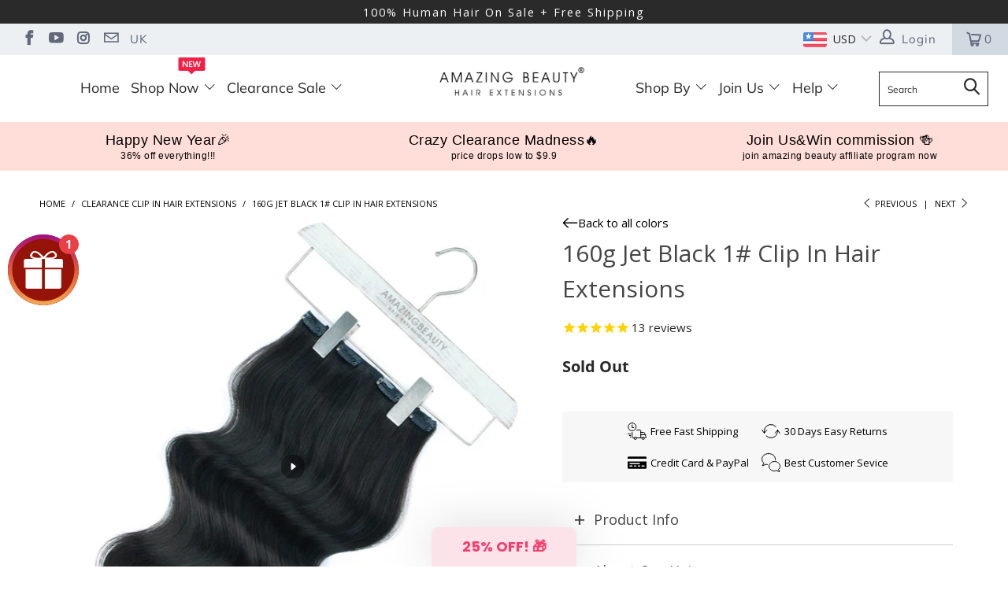

--- FILE ---
content_type: text/html; charset=utf-8
request_url: https://www.amazingbeautyhair.com/collections/clearance-clip-in-hair-extensions/products/160g-jet-black-1-clip-in-hair-extensions-20
body_size: 35437
content:
 <!DOCTYPE html>
<!--[if lt IE 7 ]><html class="ie ie6" lang="en"> <![endif]-->
<!--[if IE 7 ]><html class="ie ie7" lang="en"> <![endif]-->
<!--[if IE 8 ]><html class="ie ie8" lang="en"> <![endif]-->
<!--[if IE 9 ]><html class="ie ie9" lang="en"> <![endif]-->
<!--[if (gte IE 10)|!(IE)]><!--><html lang="en"  dir="ltr"> <!--<![endif]--> <head>
 
<script>
    window.addEventListener('load', function() {
        document.querySelectorAll('.shopify-payment-button__button, [name=checkout], .js-cart_content__form .add_to_cart').forEach(function(e) {
            e.addEventListener('click', function() {
                gtag("event", "begin_checkout");
            });
        });
    });
</script> <!-- Google Tag Manager -->
<script>(function(w,d,s,l,i){w[l]=w[l]||[];w[l].push({'gtm.start':
new Date().getTime(),event:'gtm.js'});var f=d.getElementsByTagName(s)[0],
j=d.createElement(s),dl=l!='dataLayer'?'&l='+l:'';j.async=true;j.src=
'https://www.googletagmanager.com/gtm.js?id='+i+dl;f.parentNode.insertBefore(j,f);
})(window,document,'script','dataLayer','GTM-5MG5K9S');</script>
<!-- End Google Tag Manager --> <meta content="text/html; charset=utf-8" http-equiv="Content-Type" /> <meta name="ahrefs-site-verification" content="a7b4fc9de9eb2ee5a0dc358d89275e3d15f8db645c143b85710a6337e8a98d10"> <meta name="google-site-verification" content="x33XbOnKBITCS-IKcNQ9CHHRpJk5K6USmdlKMLGC2oY" /> <meta name="p:domain_verify" content="06fa99354105aac26199c28dd4f44701"/> <!-- SEO Manager 6.2.0 -->
<meta name='seomanager' content='6.2' />
<title>160g Jet Black 1# Clip In Hair Extensions | AmazingBeautyHair</title>
<meta name='description' content='Black Friday &amp; Cyber Monday Sale! Buy 160g Jet Black 1# Clip In Hair Extensions 20&quot; at AmazingBeautyHair, Best Price, 100% Remy Human Hair, Free Shipping.' /> 
<meta name="robots" content="index"> 
<meta name="robots" content="follow">
<script type="application/ld+json">
 {
 "@context": "https://schema.org",
 "@id": "https:\/\/www.amazingbeautyhair.com\/products\/160g-jet-black-1-clip-in-hair-extensions-20",
 "@type": "Product","sku": null,"mpn": null,"brand": {
 "@type": "Brand",
 "name": "AmazingBeautyHairExtensions"
 },
 "description": "\nProduct Info\n\nAmazingBeauty Jet Black Human Hair Extensions, Straight Clip In Hair Extensions 160g for Full Head, Long Hair Extensions with Full Cuticle.Looking for The Perfect Set of Clip-in Hair Extension That Are 100% Real Human Hair and Invisible And No Damage for Your Hair? The Full Set Clip In Hair Is Your Best Choice. One Set Is Enough for Full Head.\n- Premium 100% REMY human hair extensions - Silky straight hair- Jet black color 1#- 160g\/set, 10 pieces\/set- Set Content:    1 piece of 8 inch weft with 4 clips;     1 piece of 7 inch weft with 3 clips;     2 pieces of 6 inch wefts with 3 clips;     2 pieces of 4 inch wefts with 2 clips;     4 pieces of 1.5 inch wefts with 1 clip.- Can last more than 6 months with proper maintain - Can be washed, dyed, cut, styled as your own hair- Recommend Quantity: 1 set is enough for full head- Color difference:  The pictures were taken in kind in 100%, but due to the reason of light and the display, you can see the picture may have a slight color difference problem, this is inevitable, please understanding!     \nNeed help color matching? Email us or get free color match service!\n\n About Our Hair \n\nAmazingBeauty Clip In Hair Extensions are made with 100% remy human hair with full cuticle. Remy hair is considered to be the finest quality of human hair because it is hand picked and aligned so that every single strand runs in the same direction that it grows from the scalp, we never use any harsh chemicals or silicones which leaves the cuticles intact, so the hair is soft, minimum shedding and non-damage. You can cut\/wash\/style\/dye the hair any way just like your own hair. \nWhy Amazing Beauty Full Set Clip Ins?\nEasy Installation: AmaingBeauty Clip-in Hair Extensions are easy to apply and temporary. Application takes a matter of minutes.Thick Ends Hair: AmazingBeauty Clip In Hair Extensions are premium 100% human hair extensions with full thick ends. Non-Damage: AmazingBeauty Clip In Hair Extensions don’t cause thinning or breakage to your hair as they don’t pull on the hair as much. Instead, they are much gentler as they do not permanently sit on your head. Dream Hairstyles: AmazingBeauty Clip-in Hair Extensions are perfect solution for helping you reach your dream hairstyle! Use them to add length and volume without waiting for your hair to grow out, one set is enough for full head.Low Maintenance: If you’re looking for a quick and easy, low maintenance hair enhancer, AmazingBeauty clip-in hair extensions are the perfect option for you! Simply clip them in, tease, style, and you’re ready to go!\n\nShipping \u0026amp; Delivery\n\nAll prices on the website exclude shipping fees. We Offer FREE  shipping worldwide. Your AmazingBeauty Hair Extensions are shipping from China or USA warehouse.\nOrders will be shipped within 2 days after payment and around 2-7 days for delivery.\n\n\n\nCOUNTRY\n CARRIER\nTRANSIT TIME\n\n\nUnited States\nDHL USPS\n2-5 days\n\n\n\nCanada \n\nDHL\n2-5 days\n\n\n\nAustralia \n\nDHL\n2-5 days\n\n\n\nUK \n\nDHL FedEx\n2-7 days\n\n\nInternational \nDHL\n3-9 days\n\n\n\nNote: We cannot guarantee that you will not be charged any customs tax or duties. So you are responsible for all applicable customs, duties. Taxes and fees charged by your government. Please understand. \nMore details, please kindly check our Shipping Page.\n\nReturn \u0026amp; Exchange\n\nWe do offer a return policy within 30 days of receiving your order, hair must be in the original state the same as it was sent to you. 30 days after your purchase we will not accept any returns or exchanges. It is simple, please just send email to us and we will send you return address. Also pls put your order number and reason (such as: do not like color, place wrong order etc.) on email. Thank you. Email us: Laura@amazingbeautyhair.com. \nMore details, please kindly check our Return Policy.\n\nFAQ\n\nQ1. How can I distinguish the human hair from synthetic hair?A1. The easiest way is to do burning test. Human hair burn out quickly and become ashes. Synthetic hair burns become a twisted ball with a plastic smell.\nQ2. How many sets do I need for full head ?A2. 1 set is enough for full head. 2 sets if you like fuller hair.\nQ3.Can I dye my Amazing Beauty Hair Extensions?A3.Yes. Generally going 2 shades darker is not a problem. Lightening and bleaching are discouraged for it results in damage of the quality of the hair.\nQ4. Can I straighten or curl hair ?A4. Yes. You can style your AmazingBeauty hair extensions freely to blend perfectly with your own hair.Q5. What’s the daily care for Amazing Beauty Hair Extensions?A5. Lightly spritz the hair with conditioner and water mix. Detangle with fingers if necessary.Q6. How often do I wash my Amazing Beauty Hair Extensions?A6. ONLY wash your Amazing Beauty Hair Extensions when they look like they absolutely need it! Don’t wash them as often as your own hair as they don’t receive natural oils and nutrition from scalp.\n\n\nl0gMiarV0_Q#segment#SYJuZfgk7yg#segment#alaKGtIVWmo#segment#ArXJxHsKJqM#segment#NU2Rz0nYHak",
 "url": "https:\/\/www.amazingbeautyhair.com\/products\/160g-jet-black-1-clip-in-hair-extensions-20",
 "name": "160g Jet Black 1# Clip In Hair Extensions","image": "https://www.amazingbeautyhair.com/cdn/shop/products/1_2.jpg?v=1599559963","offers": [{
 "@type": "Offer","availability": "https://schema.org/OutOfStock",
 "priceCurrency": "USD",
 "price": "229.00",
 "priceValidUntil": "2027-01-19",
 "itemCondition": "https://schema.org/NewCondition",
 "url": "https:\/\/www.amazingbeautyhair.com\/products\/160g-jet-black-1-clip-in-hair-extensions-20\/products\/160g-jet-black-1-clip-in-hair-extensions-20?variant=15847107100706",
 "image": "https://www.amazingbeautyhair.com/cdn/shop/products/1_2.jpg?v=1599559963",
 "mpn": "CP160-1-20","sku": "CP160-1-20","gtin12": "634383382332",
 
"seller": {
 "@type": "Organization",
 "name": "AMAZING BEAUTY HAIR"
 }
 }],"aggregateRating": {
 "@type": "AggregateRating",
 "ratingValue": 4.84615384615385,
 "ratingCount": 13
 }}</script>
<!-- end: SEO Manager 6.2.0 --><script src="//www.amazingbeautyhair.com/cdn/shop/t/16/assets/jquery-v3.3.1.js?v=97360347898320248471634541984"></script>
<!-- <meta http-equiv="cleartype" content="on"> --> <!-- Custom Fonts --><!-- Stylesheets for Turbo 4.0.2 --> <link href="//www.amazingbeautyhair.com/cdn/shop/t/16/assets/styles.scss.css?v=146133790698987571691763086808" rel="stylesheet" type="text/css" media="all" />
<meta name="author" content="AMAZING BEAUTY HAIR">
<meta property="og:url" content="https://www.amazingbeautyhair.com/products/160g-jet-black-1-clip-in-hair-extensions-20">
<meta property="og:site_name" content="AMAZING BEAUTY HAIR"><meta property="og:type" content="product"> <meta property="og:title" content="160g Jet Black 1# Clip In Hair Extensions"><meta property="og:image" content="https://www.amazingbeautyhair.com/cdn/shop/products/1_2_600x.jpg?v=1599559963"> <meta property="og:image:secure_url" content="https://www.amazingbeautyhair.com/cdn/shop/products/1_2_600x.jpg?v=1599559963"><meta property="og:image" content="https://www.amazingbeautyhair.com/cdn/shop/products/1-2_4a3ed196-ef7f-49ac-b221-95e49c6aa8b6_600x.jpg?v=1603446875"> <meta property="og:image:secure_url" content="https://www.amazingbeautyhair.com/cdn/shop/products/1-2_4a3ed196-ef7f-49ac-b221-95e49c6aa8b6_600x.jpg?v=1603446875"><meta property="og:image" content="https://www.amazingbeautyhair.com/cdn/shop/products/1_3bb40eec-ff9a-4028-9342-b3820b23b263_600x.jpg?v=1603446875"> <meta property="og:image:secure_url" content="https://www.amazingbeautyhair.com/cdn/shop/products/1_3bb40eec-ff9a-4028-9342-b3820b23b263_600x.jpg?v=1603446875"><meta property="og:price:amount" content="229.00"> <meta property="og:price:currency" content="USD"><meta property="og:description" content="Black Friday &amp; Cyber Monday Sale! Buy 160g Jet Black 1# Clip In Hair Extensions 20&quot; at AmazingBeautyHair, Best Price, 100% Remy Human Hair, Free Shipping."><meta name="twitter:card" content="summary"><meta name="twitter:title" content="160g Jet Black 1# Clip In Hair Extensions"> <meta name="twitter:description" content="Product Info AmazingBeauty Jet Black Human Hair Extensions, Straight Clip In Hair Extensions 160g for Full Head, Long Hair Extensions with Full Cuticle.Looking for The Perfect Set of Clip-in Hair Extension That Are 100% Real Human Hair and Invisible And No Damage for Your Hair? The Full Set Clip In Hair Is Your Best Choice. One Set Is Enough for Full Head. - Premium 100% REMY human hair extensions - Silky straight hair- Jet black color 1#- 160g/set, 10 pieces/set- Set Content:    1 piece of 8 inch weft with 4 clips;     1 piece of 7 inch weft with 3 clips;     2 pieces of 6 inch wefts with 3 clips;     2 pieces of 4 inch wefts with 2 clips;     4 pieces of 1.5 inch wefts with 1 clip.- Can last more than 6 months with proper maintain - Can be washed, dyed, cut, styled"> <meta name="twitter:image" content="https://www.amazingbeautyhair.com/cdn/shop/products/1_2_240x.jpg?v=1599559963"> <meta name="twitter:image:width" content="240"> <meta name="twitter:image:height" content="240"><link rel="prev" href="/collections/clearance-clip-in-hair-extensions/products/120g-highlights-8-60-clip-in-hair-extensions"><link rel="next" href="/collections/clearance-clip-in-hair-extensions/products/160g-highlights-12-60-clip-in-hair-extensions"><!-- Mobile Specific Metas --> <meta name="HandheldFriendly" content="True"> <meta name="MobileOptimized" content="320"> <meta name="viewport" content="width=device-width,initial-scale=1"> <meta name="theme-color" content="#ffffff"><link rel="shortcut icon" type="image/x-icon" href="//www.amazingbeautyhair.com/cdn/shop/files/1_c8b710d2-6bc7-4967-ad75-347801bd6a7a_32x32.png?v=1613695444"><link rel="canonical" href="https://www.amazingbeautyhair.com/products/160g-jet-black-1-clip-in-hair-extensions-20" /><script>window.performance && window.performance.mark && window.performance.mark('shopify.content_for_header.start');</script><meta name="google-site-verification" content="NSlJvWKDVPAngrKa2XZzMFXHdOnG53gKkr07mM2k0WI">
<meta id="shopify-digital-wallet" name="shopify-digital-wallet" content="/19675707/digital_wallets/dialog">
<meta name="shopify-checkout-api-token" content="3afd7f275e10f8d171b8903f378c5e66">
<meta id="in-context-paypal-metadata" data-shop-id="19675707" data-venmo-supported="false" data-environment="production" data-locale="en_US" data-paypal-v4="true" data-currency="USD">
<link rel="alternate" type="application/json+oembed" href="https://www.amazingbeautyhair.com/products/160g-jet-black-1-clip-in-hair-extensions-20.oembed">
<script async="async" src="/checkouts/internal/preloads.js?locale=en-US"></script>
<script id="shopify-features" type="application/json">{"accessToken":"3afd7f275e10f8d171b8903f378c5e66","betas":["rich-media-storefront-analytics"],"domain":"www.amazingbeautyhair.com","predictiveSearch":true,"shopId":19675707,"locale":"en"}</script>
<script>var Shopify = Shopify || {};
Shopify.shop = "amazingbeautyhairextensions5.myshopify.com";
Shopify.locale = "en";
Shopify.currency = {"active":"USD","rate":"1.0"};
Shopify.country = "US";
Shopify.theme = {"name":"turbo-portland","id":37298012194,"schema_name":"Turbo","schema_version":"4.0.2","theme_store_id":null,"role":"main"};
Shopify.theme.handle = "null";
Shopify.theme.style = {"id":null,"handle":null};
Shopify.cdnHost = "www.amazingbeautyhair.com/cdn";
Shopify.routes = Shopify.routes || {};
Shopify.routes.root = "/";</script>
<script type="module">!function(o){(o.Shopify=o.Shopify||{}).modules=!0}(window);</script>
<script>!function(o){function n(){var o=[];function n(){o.push(Array.prototype.slice.apply(arguments))}return n.q=o,n}var t=o.Shopify=o.Shopify||{};t.loadFeatures=n(),t.autoloadFeatures=n()}(window);</script>
<script id="shop-js-analytics" type="application/json">{"pageType":"product"}</script>
<script defer="defer" async type="module" src="//www.amazingbeautyhair.com/cdn/shopifycloud/shop-js/modules/v2/client.init-shop-cart-sync_C5BV16lS.en.esm.js"></script>
<script defer="defer" async type="module" src="//www.amazingbeautyhair.com/cdn/shopifycloud/shop-js/modules/v2/chunk.common_CygWptCX.esm.js"></script>
<script type="module">
  await import("//www.amazingbeautyhair.com/cdn/shopifycloud/shop-js/modules/v2/client.init-shop-cart-sync_C5BV16lS.en.esm.js");
await import("//www.amazingbeautyhair.com/cdn/shopifycloud/shop-js/modules/v2/chunk.common_CygWptCX.esm.js");

  window.Shopify.SignInWithShop?.initShopCartSync?.({"fedCMEnabled":true,"windoidEnabled":true});

</script>
<script>(function() {
  var isLoaded = false;
  function asyncLoad() {
    if (isLoaded) return;
    isLoaded = true;
    var urls = ["https:\/\/js.smile.io\/v1\/smile-shopify.js?shop=amazingbeautyhairextensions5.myshopify.com","https:\/\/cdn1.stamped.io\/files\/widget.min.js?shop=amazingbeautyhairextensions5.myshopify.com","\/\/cdn.shopify.com\/proxy\/7b7cb28c181c955ff3a2a753d7f213f2f3a79b95d69e66bd37f096fdd9d16069\/api.goaffpro.com\/loader.js?shop=amazingbeautyhairextensions5.myshopify.com\u0026sp-cache-control=cHVibGljLCBtYXgtYWdlPTkwMA"];
    for (var i = 0; i <urls.length; i++) {
      var s = document.createElement('script');
      s.type = 'text/javascript';
      s.async = true;
      s.src = urls[i];
      var x = document.getElementsByTagName('script')[0];
      x.parentNode.insertBefore(s, x);
    }
  };
  if(window.attachEvent) {
    window.attachEvent('onload', asyncLoad);
  } else {
    window.addEventListener('load', asyncLoad, false);
  }
})();</script>
<script id="__st">var __st={"a":19675707,"offset":28800,"reqid":"3668699c-f606-4d7d-853b-919ce4657965-1768834447","pageurl":"www.amazingbeautyhair.com\/collections\/clearance-clip-in-hair-extensions\/products\/160g-jet-black-1-clip-in-hair-extensions-20","u":"371ecbcd9b55","p":"product","rtyp":"product","rid":1639366361122};</script>
<script>window.ShopifyPaypalV4VisibilityTracking = true;</script>
<script id="captcha-bootstrap">!function(){'use strict';const t='contact',e='account',n='new_comment',o=[[t,t],['blogs',n],['comments',n],[t,'customer']],c=[[e,'customer_login'],[e,'guest_login'],[e,'recover_customer_password'],[e,'create_customer']],r=t=>t.map((([t,e])=>`form[action*='/${t}']:not([data-nocaptcha='true']) input[name='form_type'][value='${e}']`)).join(','),a=t=>()=>t?[...document.querySelectorAll(t)].map((t=>t.form)):[];function s(){const t=[...o],e=r(t);return a(e)}const i='password',u='form_key',d=['recaptcha-v3-token','g-recaptcha-response','h-captcha-response',i],f=()=>{try{return window.sessionStorage}catch{return}},m='__shopify_v',_=t=>t.elements[u];function p(t,e,n=!1){try{const o=window.sessionStorage,c=JSON.parse(o.getItem(e)),{data:r}=function(t){const{data:e,action:n}=t;return t[m]||n?{data:e,action:n}:{data:t,action:n}}(c);for(const[e,n]of Object.entries(r))t.elements[e]&&(t.elements[e].value=n);n&&o.removeItem(e)}catch(o){console.error('form repopulation failed',{error:o})}}const l='form_type',E='cptcha';function T(t){t.dataset[E]=!0}const w=window,h=w.document,L='Shopify',v='ce_forms',y='captcha';let A=!1;((t,e)=>{const n=(g='f06e6c50-85a8-45c8-87d0-21a2b65856fe',I='https://cdn.shopify.com/shopifycloud/storefront-forms-hcaptcha/ce_storefront_forms_captcha_hcaptcha.v1.5.2.iife.js',D={infoText:'Protected by hCaptcha',privacyText:'Privacy',termsText:'Terms'},(t,e,n)=>{const o=w[L][v],c=o.bindForm;if(c)return c(t,g,e,D).then(n);var r;o.q.push([[t,g,e,D],n]),r=I,A||(h.body.append(Object.assign(h.createElement('script'),{id:'captcha-provider',async:!0,src:r})),A=!0)});var g,I,D;w[L]=w[L]||{},w[L][v]=w[L][v]||{},w[L][v].q=[],w[L][y]=w[L][y]||{},w[L][y].protect=function(t,e){n(t,void 0,e),T(t)},Object.freeze(w[L][y]),function(t,e,n,w,h,L){const[v,y,A,g]=function(t,e,n){const i=e?o:[],u=t?c:[],d=[...i,...u],f=r(d),m=r(i),_=r(d.filter((([t,e])=>n.includes(e))));return[a(f),a(m),a(_),s()]}(w,h,L),I=t=>{const e=t.target;return e instanceof HTMLFormElement?e:e&&e.form},D=t=>v().includes(t);t.addEventListener('submit',(t=>{const e=I(t);if(!e)return;const n=D(e)&&!e.dataset.hcaptchaBound&&!e.dataset.recaptchaBound,o=_(e),c=g().includes(e)&&(!o||!o.value);(n||c)&&t.preventDefault(),c&&!n&&(function(t){try{if(!f())return;!function(t){const e=f();if(!e)return;const n=_(t);if(!n)return;const o=n.value;o&&e.removeItem(o)}(t);const e=Array.from(Array(32),(()=>Math.random().toString(36)[2])).join('');!function(t,e){_(t)||t.append(Object.assign(document.createElement('input'),{type:'hidden',name:u})),t.elements[u].value=e}(t,e),function(t,e){const n=f();if(!n)return;const o=[...t.querySelectorAll(`input[type='${i}']`)].map((({name:t})=>t)),c=[...d,...o],r={};for(const[a,s]of new FormData(t).entries())c.includes(a)||(r[a]=s);n.setItem(e,JSON.stringify({[m]:1,action:t.action,data:r}))}(t,e)}catch(e){console.error('failed to persist form',e)}}(e),e.submit())}));const S=(t,e)=>{t&&!t.dataset[E]&&(n(t,e.some((e=>e===t))),T(t))};for(const o of['focusin','change'])t.addEventListener(o,(t=>{const e=I(t);D(e)&&S(e,y())}));const B=e.get('form_key'),M=e.get(l),P=B&&M;t.addEventListener('DOMContentLoaded',(()=>{const t=y();if(P)for(const e of t)e.elements[l].value===M&&p(e,B);[...new Set([...A(),...v().filter((t=>'true'===t.dataset.shopifyCaptcha))])].forEach((e=>S(e,t)))}))}(h,new URLSearchParams(w.location.search),n,t,e,['guest_login'])})(!0,!1)}();</script>
<script integrity="sha256-4kQ18oKyAcykRKYeNunJcIwy7WH5gtpwJnB7kiuLZ1E=" data-source-attribution="shopify.loadfeatures" defer="defer" src="//www.amazingbeautyhair.com/cdn/shopifycloud/storefront/assets/storefront/load_feature-a0a9edcb.js" crossorigin="anonymous"></script>
<script data-source-attribution="shopify.dynamic_checkout.dynamic.init">var Shopify=Shopify||{};Shopify.PaymentButton=Shopify.PaymentButton||{isStorefrontPortableWallets:!0,init:function(){window.Shopify.PaymentButton.init=function(){};var t=document.createElement("script");t.src="https://www.amazingbeautyhair.com/cdn/shopifycloud/portable-wallets/latest/portable-wallets.en.js",t.type="module",document.head.appendChild(t)}};
</script>
<script data-source-attribution="shopify.dynamic_checkout.buyer_consent">
  function portableWalletsHideBuyerConsent(e){var t=document.getElementById("shopify-buyer-consent"),n=document.getElementById("shopify-subscription-policy-button");t&&n&&(t.classList.add("hidden"),t.setAttribute("aria-hidden","true"),n.removeEventListener("click",e))}function portableWalletsShowBuyerConsent(e){var t=document.getElementById("shopify-buyer-consent"),n=document.getElementById("shopify-subscription-policy-button");t&&n&&(t.classList.remove("hidden"),t.removeAttribute("aria-hidden"),n.addEventListener("click",e))}window.Shopify?.PaymentButton&&(window.Shopify.PaymentButton.hideBuyerConsent=portableWalletsHideBuyerConsent,window.Shopify.PaymentButton.showBuyerConsent=portableWalletsShowBuyerConsent);
</script>
<script data-source-attribution="shopify.dynamic_checkout.cart.bootstrap">document.addEventListener("DOMContentLoaded",(function(){function t(){return document.querySelector("shopify-accelerated-checkout-cart, shopify-accelerated-checkout")}if(t())Shopify.PaymentButton.init();else{new MutationObserver((function(e,n){t()&&(Shopify.PaymentButton.init(),n.disconnect())})).observe(document.body,{childList:!0,subtree:!0})}}));
</script>
<link id="shopify-accelerated-checkout-styles" rel="stylesheet" media="screen" href="https://www.amazingbeautyhair.com/cdn/shopifycloud/portable-wallets/latest/accelerated-checkout-backwards-compat.css" crossorigin="anonymous">
<style id="shopify-accelerated-checkout-cart">
        #shopify-buyer-consent {
  margin-top: 1em;
  display: inline-block;
  width: 100%;
}

#shopify-buyer-consent.hidden {
  display: none;
}

#shopify-subscription-policy-button {
  background: none;
  border: none;
  padding: 0;
  text-decoration: underline;
  font-size: inherit;
  cursor: pointer;
}

#shopify-subscription-policy-button::before {
  box-shadow: none;
}

      </style>

<script>window.performance && window.performance.mark && window.performance.mark('shopify.content_for_header.end');</script>

<script>window.BOLD = window.BOLD || {};
    window.BOLD.common = window.BOLD.common || {};
    window.BOLD.common.Shopify = window.BOLD.common.Shopify || {};
    window.BOLD.common.Shopify.shop = {
      domain: 'www.amazingbeautyhair.com',
      permanent_domain: 'amazingbeautyhairextensions5.myshopify.com',
      url: 'https://www.amazingbeautyhair.com',
      secure_url: 'https://www.amazingbeautyhair.com',
      money_format: "\u003cspan class=money\u003e${{amount}}\u003c\/span\u003e",
      currency: "USD"
    };
    window.BOLD.common.Shopify.customer = {
      id: null,
      tags: null,
    };
    window.BOLD.common.Shopify.cart = {"note":null,"attributes":{},"original_total_price":0,"total_price":0,"total_discount":0,"total_weight":0.0,"item_count":0,"items":[],"requires_shipping":false,"currency":"USD","items_subtotal_price":0,"cart_level_discount_applications":[],"checkout_charge_amount":0};
    window.BOLD.common.template = 'product';window.BOLD.common.Shopify.formatMoney = function(money, format) {
        function n(t, e) {
            return "undefined" == typeof t ? e : t
        }
        function r(t, e, r, i) {
            if (e = n(e, 2),
                r = n(r, ","),
                i = n(i, "."),
            isNaN(t) || null == t)
                return 0;
            t = (t / 100).toFixed(e);
            var o = t.split(".")
                , a = o[0].replace(/(\d)(?=(\d\d\d)+(?!\d))/g, "$1" + r)
                , s = o[1] ? i + o[1] : "";
            return a + s
        }
        "string" == typeof money && (money = money.replace(".", ""));
        var i = ""
            , o = /\{\{\s*(\w+)\s*\}\}/
            , a = format || window.BOLD.common.Shopify.shop.money_format || window.Shopify.money_format || "$ {{ amount }}";
        switch (a.match(o)[1]) {
            case "amount":
                i = r(money, 2, ",", ".");
                break;
            case "amount_no_decimals":
                i = r(money, 0, ",", ".");
                break;
            case "amount_with_comma_separator":
                i = r(money, 2, ".", ",");
                break;
            case "amount_no_decimals_with_comma_separator":
                i = r(money, 0, ".", ",");
                break;
            case "amount_with_space_separator":
                i = r(money, 2, " ", ",");
                break;
            case "amount_no_decimals_with_space_separator":
                i = r(money, 0, " ", ",");
                break;
            case "amount_with_apostrophe_separator":
                i = r(money, 2, "'", ".");
                break;
        }
        return a.replace(o, i);
    };
    window.BOLD.common.Shopify.saveProduct = function (handle, product) {
      if (typeof handle === 'string' && typeof window.BOLD.common.Shopify.products[handle] === 'undefined') {
        if (typeof product === 'number') {
          window.BOLD.common.Shopify.handles[product] = handle;
          product = { id: product };
        }
        window.BOLD.common.Shopify.products[handle] = product;
      }
    };
    window.BOLD.common.Shopify.saveVariant = function (variant_id, variant) {
      if (typeof variant_id === 'number' && typeof window.BOLD.common.Shopify.variants[variant_id] === 'undefined') {
        window.BOLD.common.Shopify.variants[variant_id] = variant;
      }
    };window.BOLD.common.Shopify.products = window.BOLD.common.Shopify.products || {};
    window.BOLD.common.Shopify.variants = window.BOLD.common.Shopify.variants || {};
    window.BOLD.common.Shopify.handles = window.BOLD.common.Shopify.handles || {};window.BOLD.common.Shopify.handle = "160g-jet-black-1-clip-in-hair-extensions-20"
window.BOLD.common.Shopify.saveProduct("160g-jet-black-1-clip-in-hair-extensions-20", 1639366361122);window.BOLD.common.Shopify.saveVariant(15847107100706, { product_id: 1639366361122, product_handle: "160g-jet-black-1-clip-in-hair-extensions-20", price: 22900, group_id: '', csp_metafield: {}});window.BOLD.apps_installed = {"Currency":1} || {};window.BOLD.common.Shopify.saveProduct("105g-jet-black-1-clip-in-hair-extensions", 7498364616952);window.BOLD.common.Shopify.saveVariant(42329131909368, { product_id: 7498364616952, product_handle: "105g-jet-black-1-clip-in-hair-extensions", price: 9600, group_id: '', csp_metafield: {}});window.BOLD.common.Shopify.saveVariant(42189166444792, { product_id: 7498364616952, product_handle: "105g-jet-black-1-clip-in-hair-extensions", price: 10900, group_id: '', csp_metafield: {}});window.BOLD.common.Shopify.saveVariant(42656760037624, { product_id: 7498364616952, product_handle: "105g-jet-black-1-clip-in-hair-extensions", price: 12300, group_id: '', csp_metafield: {}});window.BOLD.common.Shopify.saveVariant(42189166510328, { product_id: 7498364616952, product_handle: "105g-jet-black-1-clip-in-hair-extensions", price: 13800, group_id: '', csp_metafield: {}});window.BOLD.common.Shopify.saveVariant(42205645177080, { product_id: 7498364616952, product_handle: "105g-jet-black-1-clip-in-hair-extensions", price: 15900, group_id: '', csp_metafield: {}});window.BOLD.common.Shopify.saveProduct("105g-platinum-dark-auburn-33-clip-in-hair-extensions", 7499529453816);window.BOLD.common.Shopify.saveVariant(42209046987000, { product_id: 7499529453816, product_handle: "105g-platinum-dark-auburn-33-clip-in-hair-extensions", price: 9600, group_id: '', csp_metafield: {}});window.BOLD.common.Shopify.saveVariant(42192525852920, { product_id: 7499529453816, product_handle: "105g-platinum-dark-auburn-33-clip-in-hair-extensions", price: 10900, group_id: '', csp_metafield: {}});window.BOLD.common.Shopify.saveVariant(42192543449336, { product_id: 7499529453816, product_handle: "105g-platinum-dark-auburn-33-clip-in-hair-extensions", price: 12200, group_id: '', csp_metafield: {}});window.BOLD.common.Shopify.saveVariant(42192525885688, { product_id: 7499529453816, product_handle: "105g-platinum-dark-auburn-33-clip-in-hair-extensions", price: 13800, group_id: '', csp_metafield: {}});window.BOLD.common.Shopify.saveVariant(42209047019768, { product_id: 7499529453816, product_handle: "105g-platinum-dark-auburn-33-clip-in-hair-extensions", price: 15900, group_id: '', csp_metafield: {}});window.BOLD.common.Shopify.saveProduct("105g-highlights-20-60-clip-in-hair-extensions", 7499565727992);window.BOLD.common.Shopify.saveVariant(42329609404664, { product_id: 7499565727992, product_handle: "105g-highlights-20-60-clip-in-hair-extensions", price: 11900, group_id: '', csp_metafield: {}});window.BOLD.common.Shopify.saveVariant(42192656728312, { product_id: 7499565727992, product_handle: "105g-highlights-20-60-clip-in-hair-extensions", price: 13500, group_id: '', csp_metafield: {}});window.BOLD.common.Shopify.saveVariant(42329615433976, { product_id: 7499565727992, product_handle: "105g-highlights-20-60-clip-in-hair-extensions", price: 15900, group_id: '', csp_metafield: {}});window.BOLD.common.Shopify.saveVariant(42192656761080, { product_id: 7499565727992, product_handle: "105g-highlights-20-60-clip-in-hair-extensions", price: 17700, group_id: '', csp_metafield: {}});window.BOLD.common.Shopify.saveVariant(42329621758200, { product_id: 7499565727992, product_handle: "105g-highlights-20-60-clip-in-hair-extensions", price: 20900, group_id: '', csp_metafield: {}});window.BOLD.common.Shopify.saveProduct("clip-in-hair-extension-jet-black", 10667232068);window.BOLD.common.Shopify.saveVariant(31625132638280, { product_id: 10667232068, product_handle: "clip-in-hair-extension-jet-black", price: 14900, group_id: '', csp_metafield: {}});window.BOLD.common.Shopify.saveVariant(39928543364, { product_id: 10667232068, product_handle: "clip-in-hair-extension-jet-black", price: 16700, group_id: '', csp_metafield: {}});window.BOLD.common.Shopify.saveVariant(31602411733064, { product_id: 10667232068, product_handle: "clip-in-hair-extension-jet-black", price: 18500, group_id: '', csp_metafield: {}});window.BOLD.common.Shopify.saveProduct("120g-medium-reddish-brown-4-clip-in-hair-extensions", 10668246788);window.BOLD.common.Shopify.saveVariant(31636740898888, { product_id: 10668246788, product_handle: "120g-medium-reddish-brown-4-clip-in-hair-extensions", price: 12000, group_id: '', csp_metafield: {}});window.BOLD.common.Shopify.saveVariant(39931577668, { product_id: 10668246788, product_handle: "120g-medium-reddish-brown-4-clip-in-hair-extensions", price: 13400, group_id: '', csp_metafield: {}});window.BOLD.common.Shopify.saveVariant(31636741357640, { product_id: 10668246788, product_handle: "120g-medium-reddish-brown-4-clip-in-hair-extensions", price: 14900, group_id: '', csp_metafield: {}});window.BOLD.common.Shopify.saveProduct("120g-highlights-8-60-clip-in-hair-extensions", 5344577388693);window.BOLD.common.Shopify.saveVariant(34749453402261, { product_id: 5344577388693, product_handle: "120g-highlights-8-60-clip-in-hair-extensions", price: 15900, group_id: '', csp_metafield: {}});window.BOLD.common.Shopify.saveVariant(34749453435029, { product_id: 5344577388693, product_handle: "120g-highlights-8-60-clip-in-hair-extensions", price: 17900, group_id: '', csp_metafield: {}});window.BOLD.common.Shopify.saveVariant(34749453467797, { product_id: 5344577388693, product_handle: "120g-highlights-8-60-clip-in-hair-extensions", price: 19900, group_id: '', csp_metafield: {}});window.BOLD.common.Shopify.saveProduct("160g-jet-black-1-clip-in-hair-extensions-20", 1639366361122);window.BOLD.common.Shopify.saveVariant(15847107100706, { product_id: 1639366361122, product_handle: "160g-jet-black-1-clip-in-hair-extensions-20", price: 22900, group_id: '', csp_metafield: {}});window.BOLD.common.Shopify.saveProduct("160g-highlights-12-60-clip-in-hair-extensions", 4536501076040);window.BOLD.common.Shopify.saveVariant(31888482926664, { product_id: 4536501076040, product_handle: "160g-highlights-12-60-clip-in-hair-extensions", price: 25500, group_id: '', csp_metafield: {}});window.BOLD.common.Shopify.saveProduct("220g-highlights-8-60-clip-in-hair-extensions", 4536499372104);window.BOLD.common.Shopify.saveVariant(31888477913160, { product_id: 4536499372104, product_handle: "220g-highlights-8-60-clip-in-hair-extensions", price: 35500, group_id: '', csp_metafield: {}});window.BOLD.common.Shopify.saveProduct("clip-in-hair-extension-afro-kinky-curly-ombre-natural-black-to-chocolate-brown", 544689356834);window.BOLD.common.Shopify.saveVariant(6929673486370, { product_id: 544689356834, product_handle: "clip-in-hair-extension-afro-kinky-curly-ombre-natural-black-to-chocolate-brown", price: 10990, group_id: '', csp_metafield: {}});window.BOLD.common.Shopify.saveVariant(6929673519138, { product_id: 544689356834, product_handle: "clip-in-hair-extension-afro-kinky-curly-ombre-natural-black-to-chocolate-brown", price: 11190, group_id: '', csp_metafield: {}});window.BOLD.common.Shopify.saveVariant(6929673551906, { product_id: 544689356834, product_handle: "clip-in-hair-extension-afro-kinky-curly-ombre-natural-black-to-chocolate-brown", price: 11890, group_id: '', csp_metafield: {}});window.BOLD.common.Shopify.saveVariant(6929673584674, { product_id: 544689356834, product_handle: "clip-in-hair-extension-afro-kinky-curly-ombre-natural-black-to-chocolate-brown", price: 13590, group_id: '', csp_metafield: {}});window.BOLD.common.Shopify.saveVariant(43226375913720, { product_id: 544689356834, product_handle: "clip-in-hair-extension-afro-kinky-curly-ombre-natural-black-to-chocolate-brown", price: 14590, group_id: '', csp_metafield: {}});window.BOLD.common.Shopify.saveProduct("clip-in-hair-extension-afro-kinky-curly-ombre-natural-black-to-dark-wine", 544693878818);window.BOLD.common.Shopify.saveVariant(6929700618274, { product_id: 544693878818, product_handle: "clip-in-hair-extension-afro-kinky-curly-ombre-natural-black-to-dark-wine", price: 10490, group_id: '', csp_metafield: {}});window.BOLD.common.Shopify.saveVariant(6929700651042, { product_id: 544693878818, product_handle: "clip-in-hair-extension-afro-kinky-curly-ombre-natural-black-to-dark-wine", price: 11290, group_id: '', csp_metafield: {}});window.BOLD.common.Shopify.saveVariant(6929700683810, { product_id: 544693878818, product_handle: "clip-in-hair-extension-afro-kinky-curly-ombre-natural-black-to-dark-wine", price: 12090, group_id: '', csp_metafield: {}});window.BOLD.common.Shopify.saveVariant(6929700716578, { product_id: 544693878818, product_handle: "clip-in-hair-extension-afro-kinky-curly-ombre-natural-black-to-dark-wine", price: 13090, group_id: '', csp_metafield: {}});window.BOLD.common.Shopify.saveVariant(6929700749346, { product_id: 544693878818, product_handle: "clip-in-hair-extension-afro-kinky-curly-ombre-natural-black-to-dark-wine", price: 13490, group_id: '', csp_metafield: {}});window.BOLD.common.Shopify.saveProduct("clip-in-hair-extension-kinky-curl-ombre-natural-black-to-chocolate-brown", 544006111266);window.BOLD.common.Shopify.saveVariant(6926624620578, { product_id: 544006111266, product_handle: "clip-in-hair-extension-kinky-curl-ombre-natural-black-to-chocolate-brown", price: 10990, group_id: '', csp_metafield: {}});window.BOLD.common.Shopify.saveVariant(6926624653346, { product_id: 544006111266, product_handle: "clip-in-hair-extension-kinky-curl-ombre-natural-black-to-chocolate-brown", price: 11790, group_id: '', csp_metafield: {}});window.BOLD.common.Shopify.saveVariant(6926624686114, { product_id: 544006111266, product_handle: "clip-in-hair-extension-kinky-curl-ombre-natural-black-to-chocolate-brown", price: 12590, group_id: '', csp_metafield: {}});window.BOLD.common.Shopify.saveVariant(6926624718882, { product_id: 544006111266, product_handle: "clip-in-hair-extension-kinky-curl-ombre-natural-black-to-chocolate-brown", price: 13590, group_id: '', csp_metafield: {}});window.BOLD.common.Shopify.saveProduct("clip-in-hair-extension-kinky-curl-ombre-off-black-to-light-auburn", 434617614370);window.BOLD.common.Shopify.saveVariant(7222522740770, { product_id: 434617614370, product_handle: "clip-in-hair-extension-kinky-curl-ombre-off-black-to-light-auburn", price: 10990, group_id: '', csp_metafield: {}});window.BOLD.common.Shopify.saveVariant(7222523691042, { product_id: 434617614370, product_handle: "clip-in-hair-extension-kinky-curl-ombre-off-black-to-light-auburn", price: 11790, group_id: '', csp_metafield: {}});window.BOLD.common.Shopify.saveVariant(5326296940578, { product_id: 434617614370, product_handle: "clip-in-hair-extension-kinky-curl-ombre-off-black-to-light-auburn", price: 12590, group_id: '', csp_metafield: {}});window.BOLD.common.Shopify.saveVariant(5326296973346, { product_id: 434617614370, product_handle: "clip-in-hair-extension-kinky-curl-ombre-off-black-to-light-auburn", price: 13590, group_id: '', csp_metafield: {}});window.BOLD.common.Shopify.saveProduct("clip-in-hair-extension-kinky-straight-ombre-natural-black-to-chocolate-brown", 1477193760802);window.BOLD.common.Shopify.saveVariant(12508480634914, { product_id: 1477193760802, product_handle: "clip-in-hair-extension-kinky-straight-ombre-natural-black-to-chocolate-brown", price: 10990, group_id: '', csp_metafield: {}});window.BOLD.common.Shopify.saveVariant(12508480667682, { product_id: 1477193760802, product_handle: "clip-in-hair-extension-kinky-straight-ombre-natural-black-to-chocolate-brown", price: 11790, group_id: '', csp_metafield: {}});window.BOLD.common.Shopify.saveVariant(12508480700450, { product_id: 1477193760802, product_handle: "clip-in-hair-extension-kinky-straight-ombre-natural-black-to-chocolate-brown", price: 12590, group_id: '', csp_metafield: {}});window.BOLD.common.Shopify.saveVariant(12508480733218, { product_id: 1477193760802, product_handle: "clip-in-hair-extension-kinky-straight-ombre-natural-black-to-chocolate-brown", price: 13590, group_id: '', csp_metafield: {}});window.BOLD.common.Shopify.saveProduct("clip-in-hair-extension-kinky-straight-ombre-natural-black-to-dark-wine", 1477187371042);window.BOLD.common.Shopify.saveVariant(12508445081634, { product_id: 1477187371042, product_handle: "clip-in-hair-extension-kinky-straight-ombre-natural-black-to-dark-wine", price: 10990, group_id: '', csp_metafield: {}});window.BOLD.common.Shopify.saveVariant(12508445114402, { product_id: 1477187371042, product_handle: "clip-in-hair-extension-kinky-straight-ombre-natural-black-to-dark-wine", price: 11590, group_id: '', csp_metafield: {}});window.BOLD.common.Shopify.saveVariant(12508445147170, { product_id: 1477187371042, product_handle: "clip-in-hair-extension-kinky-straight-ombre-natural-black-to-dark-wine", price: 12590, group_id: '', csp_metafield: {}});window.BOLD.common.Shopify.saveVariant(12508445179938, { product_id: 1477187371042, product_handle: "clip-in-hair-extension-kinky-straight-ombre-natural-black-to-dark-wine", price: 13590, group_id: '', csp_metafield: {}});window.BOLD.common.Shopify.saveVariant(12508445212706, { product_id: 1477187371042, product_handle: "clip-in-hair-extension-kinky-straight-ombre-natural-black-to-dark-wine", price: 13890, group_id: '', csp_metafield: {}});window.BOLD.common.Shopify.saveProduct("clip-in-hair-extension-kinky-straight-ombre-natural-black-to-light-auburn", 1477192581154);window.BOLD.common.Shopify.saveVariant(12508470902818, { product_id: 1477192581154, product_handle: "clip-in-hair-extension-kinky-straight-ombre-natural-black-to-light-auburn", price: 10990, group_id: '', csp_metafield: {}});window.BOLD.common.Shopify.saveVariant(12508470935586, { product_id: 1477192581154, product_handle: "clip-in-hair-extension-kinky-straight-ombre-natural-black-to-light-auburn", price: 11590, group_id: '', csp_metafield: {}});window.BOLD.common.Shopify.saveVariant(12508470968354, { product_id: 1477192581154, product_handle: "clip-in-hair-extension-kinky-straight-ombre-natural-black-to-light-auburn", price: 12590, group_id: '', csp_metafield: {}});window.BOLD.common.Shopify.saveVariant(12508471001122, { product_id: 1477192581154, product_handle: "clip-in-hair-extension-kinky-straight-ombre-natural-black-to-light-auburn", price: 13590, group_id: '', csp_metafield: {}});window.BOLD.common.Shopify.saveVariant(12508471033890, { product_id: 1477192581154, product_handle: "clip-in-hair-extension-kinky-straight-ombre-natural-black-to-light-auburn", price: 13890, group_id: '', csp_metafield: {}});window.BOLD.common.Shopify.saveProduct("clip-in-hair-extension-off-black", 10667655876);window.BOLD.common.Shopify.saveVariant(31625142730824, { product_id: 10667655876, product_handle: "clip-in-hair-extension-off-black", price: 14900, group_id: '', csp_metafield: {}});window.BOLD.common.Shopify.saveVariant(39929623044, { product_id: 10667655876, product_handle: "clip-in-hair-extension-off-black", price: 16700, group_id: '', csp_metafield: {}});window.BOLD.common.Shopify.saveVariant(31625144631368, { product_id: 10667655876, product_handle: "clip-in-hair-extension-off-black", price: 18500, group_id: '', csp_metafield: {}});window.BOLD.common.Shopify.saveProduct("clip-in-hair-extension-kinky-straight-ombre-natural-black-to-dark-wine-12-inch", 8871102054648);window.BOLD.common.Shopify.saveVariant(45999846752504, { product_id: 8871102054648, product_handle: "clip-in-hair-extension-kinky-straight-ombre-natural-black-to-dark-wine-12-inch", price: 19900, group_id: '', csp_metafield: {}});window.BOLD.common.Shopify.saveProduct("clip-in-hair-extension-afro-kinky-curly-ombre-natural-black-to-chocolate-brown-12inch", 8961156022520);window.BOLD.common.Shopify.saveVariant(46193175003384, { product_id: 8961156022520, product_handle: "clip-in-hair-extension-afro-kinky-curly-ombre-natural-black-to-chocolate-brown-12inch", price: 19900, group_id: '', csp_metafield: {}});window.BOLD.common.Shopify.metafields = window.BOLD.common.Shopify.metafields || {};window.BOLD.common.Shopify.metafields["bold_rp"] = {};window.BOLD.common.Shopify.metafields["bold_csp_defaults"] = {};window.BOLD.common.cacheParams = window.BOLD.common.cacheParams || {};
</script><meta property="fb:app_id" content="2055639734744829"/> <meta name="facebook-domain-verification" content="uv7qxp6khg11880n1wuh5ov54vf0jh" /><!-- Google Tag Manager -->
<script>(function(w,d,s,l,i){w[l]=w[l]||[];w[l].push({'gtm.start':
new Date().getTime(),event:'gtm.js'});var f=d.getElementsByTagName(s)[0],
j=d.createElement(s),dl=l!='dataLayer'?'&l='+l:'';j.async=true;j.src=
'https://www.googletagmanager.com/gtm.js?id='+i+dl;f.parentNode.insertBefore(j,f);
})(window,document,'script','dataLayer','GTM-5MG5K9S');</script>
<!-- End Google Tag Manager --> 
    
<script src="//staticxx.s3.amazonaws.com/aio_stats_lib_v1.min.js?v=1.0"></script><!-- BEGIN app block: shopify://apps/bucks/blocks/app-embed/4f0a9b06-9da4-4a49-b378-2de9d23a3af3 -->
<script>
  window.bucksCC = window.bucksCC || {};
  window.bucksCC.metaConfig = {};
  window.bucksCC.reConvert = function() {};
  "function" != typeof Object.assign && (Object.assign = function(n) {
    if (null == n) 
      throw new TypeError("Cannot convert undefined or null to object");
    



    for (var r = Object(n), t = 1; t < arguments.length; t++) {
      var e = arguments[t];
      if (null != e) 
        for (var o in e) 
          e.hasOwnProperty(o) && (r[o] = e[o])
    }
    return r
  });

const bucks_validateJson = json => {
    let checkedJson;
    try {
        checkedJson = JSON.parse(json);
    } catch (error) { }
    return checkedJson;
};

  const bucks_encodedData = "[base64]";

  const bucks_myshopifyDomain = "www.amazingbeautyhair.com";

  const decodedURI = atob(bucks_encodedData);
  const bucks_decodedString = decodeURIComponent(decodedURI);


  const bucks_parsedData = bucks_validateJson(bucks_decodedString) || {};
  Object.assign(window.bucksCC.metaConfig, {

    ... bucks_parsedData,
    money_format: "\u003cspan class=money\u003e${{amount}}\u003c\/span\u003e",
    money_with_currency_format: "\u003cspan class=money\u003e${{amount}} USD\u003c\/span\u003e",
    userCurrency: "USD"

  });
  window.bucksCC.reConvert = function() {};
  window.bucksCC.themeAppExtension = true;
  window.bucksCC.metaConfig.multiCurrencies = [];
  window.bucksCC.localization = {};
  
  

  window.bucksCC.localization.availableCountries = ["AF","AX","AL","DZ","AD","AO","AI","AG","AR","AM","AW","AC","AU","AT","AZ","BS","BH","BD","BB","BY","BE","BZ","BJ","BM","BT","BO","BA","BW","BR","IO","VG","BN","BG","BF","BI","KH","CM","CA","CV","BQ","KY","CF","TD","CL","CN","CX","CC","CO","KM","CG","CD","CK","CR","CI","HR","CW","CY","CZ","DK","DJ","DM","DO","EC","EG","SV","GQ","ER","EE","SZ","ET","FK","FO","FJ","FI","FR","GF","PF","TF","GA","GM","GE","DE","GH","GI","GR","GL","GD","GP","GT","GG","GN","GW","GY","HT","HN","HK","HU","IS","IN","ID","IQ","IE","IM","IL","IT","JM","JP","JE","JO","KZ","KE","KI","XK","KW","KG","LA","LV","LB","LS","LR","LY","LI","LT","LU","MO","MG","MW","MY","MV","ML","MT","MQ","MR","MU","YT","MX","MD","MC","MN","ME","MS","MA","MZ","MM","NA","NR","NP","NL","NC","NZ","NI","NE","NG","NU","NF","MK","NO","OM","PK","PS","PA","PG","PY","PE","PH","PN","PL","PT","QA","RE","RO","RU","RW","WS","SM","ST","SA","SN","RS","SC","SL","SG","SX","SK","SI","SB","SO","ZA","GS","KR","SS","ES","LK","BL","SH","KN","LC","MF","PM","VC","SD","SR","SJ","SE","CH","TW","TJ","TZ","TH","TL","TG","TK","TO","TT","TA","TN","TR","TM","TC","TV","UM","UG","UA","AE","GB","US","UY","UZ","VU","VA","VE","VN","WF","EH","YE","ZM","ZW"];
  window.bucksCC.localization.availableLanguages = ["en"];

  
  window.bucksCC.metaConfig.multiCurrencies = "USD".split(',') || '';
  window.bucksCC.metaConfig.cartCurrency = "USD" || '';

  if ((((window || {}).bucksCC || {}).metaConfig || {}).instantLoader) {
    self.fetch || (self.fetch = function(e, n) {
      return n = n || {},
      new Promise(function(t, s) {
        var r = new XMLHttpRequest,
          o = [],
          u = [],
          i = {},
          a = function() {
            return {
              ok: 2 == (r.status / 100 | 0),
              statusText: r.statusText,
              status: r.status,
              url: r.responseURL,
              text: function() {
                return Promise.resolve(r.responseText)
              },
              json: function() {
                return Promise.resolve(JSON.parse(r.responseText))
              },
              blob: function() {
                return Promise.resolve(new Blob([r.response]))
              },
              clone: a,
              headers: {
                keys: function() {
                  return o
                },
                entries: function() {
                  return u
                },
                get: function(e) {
                  return i[e.toLowerCase()]
                },
                has: function(e) {
                  return e.toLowerCase() in i
                }
              }
            }
          };
        for (var c in r.open(n.method || "get", e, !0), r.onload = function() {
          r.getAllResponseHeaders().replace(/^(.*?):[^S\n]*([sS]*?)$/gm, function(e, n, t) {
            o.push(n = n.toLowerCase()),
            u.push([n, t]),
            i[n] = i[n]
              ? i[n] + "," + t
              : t
          }),
          t(a())
        },
        r.onerror = s,
        r.withCredentials = "include" == n.credentials,
        n.headers) 
          r.setRequestHeader(c, n.headers[c]);
        r.send(n.body || null)
      })
    });
    !function() {
      function t(t) {
        const e = document.createElement("style");
        e.innerText = t,
        document.head.appendChild(e)
      }
      function e(t) {
        const e = document.createElement("script");
        e.type = "text/javascript",
        e.text = t,
        document.head.appendChild(e),
        console.log("%cBUCKSCC: Instant Loader Activated ⚡️", "background: #1c64f6; color: #fff; font-size: 12px; font-weight:bold; padding: 5px 10px; border-radius: 3px")
      }
      let n = sessionStorage.getItem("bucksccHash");
      (
        n = n
          ? JSON.parse(n)
          : null
      )
        ? e(n)
        : fetch(`https://${bucks_myshopifyDomain}/apps/buckscc/sdk.min.js`, {mode: "no-cors"}).then(function(t) {
          return t.text()
        }).then(function(t) {
          if ((t || "").length > 100) {
            const o = JSON.stringify(t);
            sessionStorage.setItem("bucksccHash", o),
            n = t,
            e(t)
          }
        })
    }();
  }

  const themeAppExLoadEvent = new Event("BUCKSCC_THEME-APP-EXTENSION_LOADED", { bubbles: true, cancelable: false });

  // Dispatch the custom event on the window
  window.dispatchEvent(themeAppExLoadEvent);

</script><!-- END app block --><!-- BEGIN app block: shopify://apps/klaviyo-email-marketing-sms/blocks/klaviyo-onsite-embed/2632fe16-c075-4321-a88b-50b567f42507 -->












  <script async src="https://static.klaviyo.com/onsite/js/Mc63d2/klaviyo.js?company_id=Mc63d2"></script>
  <script>!function(){if(!window.klaviyo){window._klOnsite=window._klOnsite||[];try{window.klaviyo=new Proxy({},{get:function(n,i){return"push"===i?function(){var n;(n=window._klOnsite).push.apply(n,arguments)}:function(){for(var n=arguments.length,o=new Array(n),w=0;w<n;w++)o[w]=arguments[w];var t="function"==typeof o[o.length-1]?o.pop():void 0,e=new Promise((function(n){window._klOnsite.push([i].concat(o,[function(i){t&&t(i),n(i)}]))}));return e}}})}catch(n){window.klaviyo=window.klaviyo||[],window.klaviyo.push=function(){var n;(n=window._klOnsite).push.apply(n,arguments)}}}}();</script>

  
    <script id="viewed_product">
      if (item == null) {
        var _learnq = _learnq || [];

        var MetafieldReviews = null
        var MetafieldYotpoRating = null
        var MetafieldYotpoCount = null
        var MetafieldLooxRating = null
        var MetafieldLooxCount = null
        var okendoProduct = null
        var okendoProductReviewCount = null
        var okendoProductReviewAverageValue = null
        try {
          // The following fields are used for Customer Hub recently viewed in order to add reviews.
          // This information is not part of __kla_viewed. Instead, it is part of __kla_viewed_reviewed_items
          MetafieldReviews = {"rating":{"scale_min":"1.0","scale_max":"5.0","value":"4.846153846"},"rating_count":13};
          MetafieldYotpoRating = null
          MetafieldYotpoCount = null
          MetafieldLooxRating = null
          MetafieldLooxCount = null

          okendoProduct = null
          // If the okendo metafield is not legacy, it will error, which then requires the new json formatted data
          if (okendoProduct && 'error' in okendoProduct) {
            okendoProduct = null
          }
          okendoProductReviewCount = okendoProduct ? okendoProduct.reviewCount : null
          okendoProductReviewAverageValue = okendoProduct ? okendoProduct.reviewAverageValue : null
        } catch (error) {
          console.error('Error in Klaviyo onsite reviews tracking:', error);
        }

        var item = {
          Name: "160g Jet Black 1# Clip In Hair Extensions",
          ProductID: 1639366361122,
          Categories: ["160g Clip In Hair Extensions","All Hair Extensions","Black Clip-In Hair Extensions","Clearance Clip In Hair Extensions","Clip In Hair Extensions","Daily Sales for Hair Extensions","Full Head Clip In Hair Extensions","Hair Extensions Flash Sale","Remy Clip In Hair Extensions","Remy Hair Extensions"],
          ImageURL: "https://www.amazingbeautyhair.com/cdn/shop/products/1_2_grande.jpg?v=1599559963",
          URL: "https://www.amazingbeautyhair.com/products/160g-jet-black-1-clip-in-hair-extensions-20",
          Brand: "AmazingBeautyHairExtensions",
          Price: "$229.00",
          Value: "229.00",
          CompareAtPrice: "$0.00"
        };
        _learnq.push(['track', 'Viewed Product', item]);
        _learnq.push(['trackViewedItem', {
          Title: item.Name,
          ItemId: item.ProductID,
          Categories: item.Categories,
          ImageUrl: item.ImageURL,
          Url: item.URL,
          Metadata: {
            Brand: item.Brand,
            Price: item.Price,
            Value: item.Value,
            CompareAtPrice: item.CompareAtPrice
          },
          metafields:{
            reviews: MetafieldReviews,
            yotpo:{
              rating: MetafieldYotpoRating,
              count: MetafieldYotpoCount,
            },
            loox:{
              rating: MetafieldLooxRating,
              count: MetafieldLooxCount,
            },
            okendo: {
              rating: okendoProductReviewAverageValue,
              count: okendoProductReviewCount,
            }
          }
        }]);
      }
    </script>
  




  <script>
    window.klaviyoReviewsProductDesignMode = false
  </script>







<!-- END app block --><script src="https://cdn.shopify.com/extensions/019bd5fe-98ab-7713-adc3-6fcb13d508d5/wheelio-first-interactive-exit-intent-pop-up-68/assets/index.min.js" type="text/javascript" defer="defer"></script>
<script src="https://cdn.shopify.com/extensions/019ba2d3-5579-7382-9582-e9b49f858129/bucks-23/assets/widgetLoader.js" type="text/javascript" defer="defer"></script>
<link href="https://monorail-edge.shopifysvc.com" rel="dns-prefetch">
<script>(function(){if ("sendBeacon" in navigator && "performance" in window) {try {var session_token_from_headers = performance.getEntriesByType('navigation')[0].serverTiming.find(x => x.name == '_s').description;} catch {var session_token_from_headers = undefined;}var session_cookie_matches = document.cookie.match(/_shopify_s=([^;]*)/);var session_token_from_cookie = session_cookie_matches && session_cookie_matches.length === 2 ? session_cookie_matches[1] : "";var session_token = session_token_from_headers || session_token_from_cookie || "";function handle_abandonment_event(e) {var entries = performance.getEntries().filter(function(entry) {return /monorail-edge.shopifysvc.com/.test(entry.name);});if (!window.abandonment_tracked && entries.length === 0) {window.abandonment_tracked = true;var currentMs = Date.now();var navigation_start = performance.timing.navigationStart;var payload = {shop_id: 19675707,url: window.location.href,navigation_start,duration: currentMs - navigation_start,session_token,page_type: "product"};window.navigator.sendBeacon("https://monorail-edge.shopifysvc.com/v1/produce", JSON.stringify({schema_id: "online_store_buyer_site_abandonment/1.1",payload: payload,metadata: {event_created_at_ms: currentMs,event_sent_at_ms: currentMs}}));}}window.addEventListener('pagehide', handle_abandonment_event);}}());</script>
<script id="web-pixels-manager-setup">(function e(e,d,r,n,o){if(void 0===o&&(o={}),!Boolean(null===(a=null===(i=window.Shopify)||void 0===i?void 0:i.analytics)||void 0===a?void 0:a.replayQueue)){var i,a;window.Shopify=window.Shopify||{};var t=window.Shopify;t.analytics=t.analytics||{};var s=t.analytics;s.replayQueue=[],s.publish=function(e,d,r){return s.replayQueue.push([e,d,r]),!0};try{self.performance.mark("wpm:start")}catch(e){}var l=function(){var e={modern:/Edge?\/(1{2}[4-9]|1[2-9]\d|[2-9]\d{2}|\d{4,})\.\d+(\.\d+|)|Firefox\/(1{2}[4-9]|1[2-9]\d|[2-9]\d{2}|\d{4,})\.\d+(\.\d+|)|Chrom(ium|e)\/(9{2}|\d{3,})\.\d+(\.\d+|)|(Maci|X1{2}).+ Version\/(15\.\d+|(1[6-9]|[2-9]\d|\d{3,})\.\d+)([,.]\d+|)( \(\w+\)|)( Mobile\/\w+|) Safari\/|Chrome.+OPR\/(9{2}|\d{3,})\.\d+\.\d+|(CPU[ +]OS|iPhone[ +]OS|CPU[ +]iPhone|CPU IPhone OS|CPU iPad OS)[ +]+(15[._]\d+|(1[6-9]|[2-9]\d|\d{3,})[._]\d+)([._]\d+|)|Android:?[ /-](13[3-9]|1[4-9]\d|[2-9]\d{2}|\d{4,})(\.\d+|)(\.\d+|)|Android.+Firefox\/(13[5-9]|1[4-9]\d|[2-9]\d{2}|\d{4,})\.\d+(\.\d+|)|Android.+Chrom(ium|e)\/(13[3-9]|1[4-9]\d|[2-9]\d{2}|\d{4,})\.\d+(\.\d+|)|SamsungBrowser\/([2-9]\d|\d{3,})\.\d+/,legacy:/Edge?\/(1[6-9]|[2-9]\d|\d{3,})\.\d+(\.\d+|)|Firefox\/(5[4-9]|[6-9]\d|\d{3,})\.\d+(\.\d+|)|Chrom(ium|e)\/(5[1-9]|[6-9]\d|\d{3,})\.\d+(\.\d+|)([\d.]+$|.*Safari\/(?![\d.]+ Edge\/[\d.]+$))|(Maci|X1{2}).+ Version\/(10\.\d+|(1[1-9]|[2-9]\d|\d{3,})\.\d+)([,.]\d+|)( \(\w+\)|)( Mobile\/\w+|) Safari\/|Chrome.+OPR\/(3[89]|[4-9]\d|\d{3,})\.\d+\.\d+|(CPU[ +]OS|iPhone[ +]OS|CPU[ +]iPhone|CPU IPhone OS|CPU iPad OS)[ +]+(10[._]\d+|(1[1-9]|[2-9]\d|\d{3,})[._]\d+)([._]\d+|)|Android:?[ /-](13[3-9]|1[4-9]\d|[2-9]\d{2}|\d{4,})(\.\d+|)(\.\d+|)|Mobile Safari.+OPR\/([89]\d|\d{3,})\.\d+\.\d+|Android.+Firefox\/(13[5-9]|1[4-9]\d|[2-9]\d{2}|\d{4,})\.\d+(\.\d+|)|Android.+Chrom(ium|e)\/(13[3-9]|1[4-9]\d|[2-9]\d{2}|\d{4,})\.\d+(\.\d+|)|Android.+(UC? ?Browser|UCWEB|U3)[ /]?(15\.([5-9]|\d{2,})|(1[6-9]|[2-9]\d|\d{3,})\.\d+)\.\d+|SamsungBrowser\/(5\.\d+|([6-9]|\d{2,})\.\d+)|Android.+MQ{2}Browser\/(14(\.(9|\d{2,})|)|(1[5-9]|[2-9]\d|\d{3,})(\.\d+|))(\.\d+|)|K[Aa][Ii]OS\/(3\.\d+|([4-9]|\d{2,})\.\d+)(\.\d+|)/},d=e.modern,r=e.legacy,n=navigator.userAgent;return n.match(d)?"modern":n.match(r)?"legacy":"unknown"}(),u="modern"===l?"modern":"legacy",c=(null!=n?n:{modern:"",legacy:""})[u],f=function(e){return[e.baseUrl,"/wpm","/b",e.hashVersion,"modern"===e.buildTarget?"m":"l",".js"].join("")}({baseUrl:d,hashVersion:r,buildTarget:u}),m=function(e){var d=e.version,r=e.bundleTarget,n=e.surface,o=e.pageUrl,i=e.monorailEndpoint;return{emit:function(e){var a=e.status,t=e.errorMsg,s=(new Date).getTime(),l=JSON.stringify({metadata:{event_sent_at_ms:s},events:[{schema_id:"web_pixels_manager_load/3.1",payload:{version:d,bundle_target:r,page_url:o,status:a,surface:n,error_msg:t},metadata:{event_created_at_ms:s}}]});if(!i)return console&&console.warn&&console.warn("[Web Pixels Manager] No Monorail endpoint provided, skipping logging."),!1;try{return self.navigator.sendBeacon.bind(self.navigator)(i,l)}catch(e){}var u=new XMLHttpRequest;try{return u.open("POST",i,!0),u.setRequestHeader("Content-Type","text/plain"),u.send(l),!0}catch(e){return console&&console.warn&&console.warn("[Web Pixels Manager] Got an unhandled error while logging to Monorail."),!1}}}}({version:r,bundleTarget:l,surface:e.surface,pageUrl:self.location.href,monorailEndpoint:e.monorailEndpoint});try{o.browserTarget=l,function(e){var d=e.src,r=e.async,n=void 0===r||r,o=e.onload,i=e.onerror,a=e.sri,t=e.scriptDataAttributes,s=void 0===t?{}:t,l=document.createElement("script"),u=document.querySelector("head"),c=document.querySelector("body");if(l.async=n,l.src=d,a&&(l.integrity=a,l.crossOrigin="anonymous"),s)for(var f in s)if(Object.prototype.hasOwnProperty.call(s,f))try{l.dataset[f]=s[f]}catch(e){}if(o&&l.addEventListener("load",o),i&&l.addEventListener("error",i),u)u.appendChild(l);else{if(!c)throw new Error("Did not find a head or body element to append the script");c.appendChild(l)}}({src:f,async:!0,onload:function(){if(!function(){var e,d;return Boolean(null===(d=null===(e=window.Shopify)||void 0===e?void 0:e.analytics)||void 0===d?void 0:d.initialized)}()){var d=window.webPixelsManager.init(e)||void 0;if(d){var r=window.Shopify.analytics;r.replayQueue.forEach((function(e){var r=e[0],n=e[1],o=e[2];d.publishCustomEvent(r,n,o)})),r.replayQueue=[],r.publish=d.publishCustomEvent,r.visitor=d.visitor,r.initialized=!0}}},onerror:function(){return m.emit({status:"failed",errorMsg:"".concat(f," has failed to load")})},sri:function(e){var d=/^sha384-[A-Za-z0-9+/=]+$/;return"string"==typeof e&&d.test(e)}(c)?c:"",scriptDataAttributes:o}),m.emit({status:"loading"})}catch(e){m.emit({status:"failed",errorMsg:(null==e?void 0:e.message)||"Unknown error"})}}})({shopId: 19675707,storefrontBaseUrl: "https://www.amazingbeautyhair.com",extensionsBaseUrl: "https://extensions.shopifycdn.com/cdn/shopifycloud/web-pixels-manager",monorailEndpoint: "https://monorail-edge.shopifysvc.com/unstable/produce_batch",surface: "storefront-renderer",enabledBetaFlags: ["2dca8a86"],webPixelsConfigList: [{"id":"2001993976","configuration":"{\"accountID\":\"Mc63d2\",\"webPixelConfig\":\"eyJlbmFibGVBZGRlZFRvQ2FydEV2ZW50cyI6IHRydWV9\"}","eventPayloadVersion":"v1","runtimeContext":"STRICT","scriptVersion":"524f6c1ee37bacdca7657a665bdca589","type":"APP","apiClientId":123074,"privacyPurposes":["ANALYTICS","MARKETING"],"dataSharingAdjustments":{"protectedCustomerApprovalScopes":["read_customer_address","read_customer_email","read_customer_name","read_customer_personal_data","read_customer_phone"]}},{"id":"2000486648","configuration":"{\"shop\":\"amazingbeautyhairextensions5.myshopify.com\",\"cookie_duration\":\"2592000\",\"first_touch_or_last\":\"last_touch\",\"goaffpro_identifiers\":\"gfp_ref,ref,aff,wpam_id,click_id\",\"ignore_ad_clicks\":\"false\"}","eventPayloadVersion":"v1","runtimeContext":"STRICT","scriptVersion":"a74598cb423e21a6befc33d5db5fba42","type":"APP","apiClientId":2744533,"privacyPurposes":["ANALYTICS","MARKETING"],"dataSharingAdjustments":{"protectedCustomerApprovalScopes":["read_customer_address","read_customer_email","read_customer_name","read_customer_personal_data","read_customer_phone"]}},{"id":"477167864","configuration":"{\"config\":\"{\\\"pixel_id\\\":\\\"G-39KYSJ0LMW\\\",\\\"target_country\\\":\\\"US\\\",\\\"gtag_events\\\":[{\\\"type\\\":\\\"search\\\",\\\"action_label\\\":[\\\"G-39KYSJ0LMW\\\",\\\"AW-834358647\\\/PKQkCIvDi40BEPea7Y0D\\\"]},{\\\"type\\\":\\\"begin_checkout\\\",\\\"action_label\\\":[\\\"G-39KYSJ0LMW\\\",\\\"AW-834358647\\\/_CIJCIjDi40BEPea7Y0D\\\"]},{\\\"type\\\":\\\"view_item\\\",\\\"action_label\\\":[\\\"G-39KYSJ0LMW\\\",\\\"AW-834358647\\\/bYX_CIrCi40BEPea7Y0D\\\",\\\"MC-SN3MH6RDCN\\\"]},{\\\"type\\\":\\\"purchase\\\",\\\"action_label\\\":[\\\"G-39KYSJ0LMW\\\",\\\"AW-834358647\\\/de8UCIfCi40BEPea7Y0D\\\",\\\"MC-SN3MH6RDCN\\\"]},{\\\"type\\\":\\\"page_view\\\",\\\"action_label\\\":[\\\"G-39KYSJ0LMW\\\",\\\"AW-834358647\\\/Qx1cCITCi40BEPea7Y0D\\\",\\\"MC-SN3MH6RDCN\\\"]},{\\\"type\\\":\\\"add_payment_info\\\",\\\"action_label\\\":[\\\"G-39KYSJ0LMW\\\",\\\"AW-834358647\\\/LkBICI7Di40BEPea7Y0D\\\"]},{\\\"type\\\":\\\"add_to_cart\\\",\\\"action_label\\\":[\\\"G-39KYSJ0LMW\\\",\\\"AW-834358647\\\/cJhqCI3Ci40BEPea7Y0D\\\"]}],\\\"enable_monitoring_mode\\\":false}\"}","eventPayloadVersion":"v1","runtimeContext":"OPEN","scriptVersion":"b2a88bafab3e21179ed38636efcd8a93","type":"APP","apiClientId":1780363,"privacyPurposes":[],"dataSharingAdjustments":{"protectedCustomerApprovalScopes":["read_customer_address","read_customer_email","read_customer_name","read_customer_personal_data","read_customer_phone"]}},{"id":"shopify-app-pixel","configuration":"{}","eventPayloadVersion":"v1","runtimeContext":"STRICT","scriptVersion":"0450","apiClientId":"shopify-pixel","type":"APP","privacyPurposes":["ANALYTICS","MARKETING"]},{"id":"shopify-custom-pixel","eventPayloadVersion":"v1","runtimeContext":"LAX","scriptVersion":"0450","apiClientId":"shopify-pixel","type":"CUSTOM","privacyPurposes":["ANALYTICS","MARKETING"]}],isMerchantRequest: false,initData: {"shop":{"name":"AMAZING BEAUTY HAIR","paymentSettings":{"currencyCode":"USD"},"myshopifyDomain":"amazingbeautyhairextensions5.myshopify.com","countryCode":"CN","storefrontUrl":"https:\/\/www.amazingbeautyhair.com"},"customer":null,"cart":null,"checkout":null,"productVariants":[{"price":{"amount":229.0,"currencyCode":"USD"},"product":{"title":"160g Jet Black 1# Clip In Hair Extensions","vendor":"AmazingBeautyHairExtensions","id":"1639366361122","untranslatedTitle":"160g Jet Black 1# Clip In Hair Extensions","url":"\/products\/160g-jet-black-1-clip-in-hair-extensions-20","type":"Hair Extensions \u003e Clip In Hair Extensions \u003e 160g Clip In Hair Extensions"},"id":"15847107100706","image":{"src":"\/\/www.amazingbeautyhair.com\/cdn\/shop\/products\/1_2.jpg?v=1599559963"},"sku":"CP160-1-20","title":"20Inch \/ Jet Black","untranslatedTitle":"20Inch \/ Jet Black"}],"purchasingCompany":null},},"https://www.amazingbeautyhair.com/cdn","fcfee988w5aeb613cpc8e4bc33m6693e112",{"modern":"","legacy":""},{"shopId":"19675707","storefrontBaseUrl":"https:\/\/www.amazingbeautyhair.com","extensionBaseUrl":"https:\/\/extensions.shopifycdn.com\/cdn\/shopifycloud\/web-pixels-manager","surface":"storefront-renderer","enabledBetaFlags":"[\"2dca8a86\"]","isMerchantRequest":"false","hashVersion":"fcfee988w5aeb613cpc8e4bc33m6693e112","publish":"custom","events":"[[\"page_viewed\",{}],[\"product_viewed\",{\"productVariant\":{\"price\":{\"amount\":229.0,\"currencyCode\":\"USD\"},\"product\":{\"title\":\"160g Jet Black 1# Clip In Hair Extensions\",\"vendor\":\"AmazingBeautyHairExtensions\",\"id\":\"1639366361122\",\"untranslatedTitle\":\"160g Jet Black 1# Clip In Hair Extensions\",\"url\":\"\/products\/160g-jet-black-1-clip-in-hair-extensions-20\",\"type\":\"Hair Extensions \u003e Clip In Hair Extensions \u003e 160g Clip In Hair Extensions\"},\"id\":\"15847107100706\",\"image\":{\"src\":\"\/\/www.amazingbeautyhair.com\/cdn\/shop\/products\/1_2.jpg?v=1599559963\"},\"sku\":\"CP160-1-20\",\"title\":\"20Inch \/ Jet Black\",\"untranslatedTitle\":\"20Inch \/ Jet Black\"}}]]"});</script><script>
  window.ShopifyAnalytics = window.ShopifyAnalytics || {};
  window.ShopifyAnalytics.meta = window.ShopifyAnalytics.meta || {};
  window.ShopifyAnalytics.meta.currency = 'USD';
  var meta = {"product":{"id":1639366361122,"gid":"gid:\/\/shopify\/Product\/1639366361122","vendor":"AmazingBeautyHairExtensions","type":"Hair Extensions \u003e Clip In Hair Extensions \u003e 160g Clip In Hair Extensions","handle":"160g-jet-black-1-clip-in-hair-extensions-20","variants":[{"id":15847107100706,"price":22900,"name":"160g Jet Black 1# Clip In Hair Extensions - 20Inch \/ Jet Black","public_title":"20Inch \/ Jet Black","sku":"CP160-1-20"}],"remote":false},"page":{"pageType":"product","resourceType":"product","resourceId":1639366361122,"requestId":"3668699c-f606-4d7d-853b-919ce4657965-1768834447"}};
  for (var attr in meta) {
    window.ShopifyAnalytics.meta[attr] = meta[attr];
  }
</script>
<script class="analytics">
  (function () {
    var customDocumentWrite = function(content) {
      var jquery = null;

      if (window.jQuery) {
        jquery = window.jQuery;
      } else if (window.Checkout && window.Checkout.$) {
        jquery = window.Checkout.$;
      }

      if (jquery) {
        jquery('body').append(content);
      }
    };

    var hasLoggedConversion = function(token) {
      if (token) {
        return document.cookie.indexOf('loggedConversion=' + token) !== -1;
      }
      return false;
    }

    var setCookieIfConversion = function(token) {
      if (token) {
        var twoMonthsFromNow = new Date(Date.now());
        twoMonthsFromNow.setMonth(twoMonthsFromNow.getMonth() + 2);

        document.cookie = 'loggedConversion=' + token + '; expires=' + twoMonthsFromNow;
      }
    }

    var trekkie = window.ShopifyAnalytics.lib = window.trekkie = window.trekkie || [];
    if (trekkie.integrations) {
      return;
    }
    trekkie.methods = [
      'identify',
      'page',
      'ready',
      'track',
      'trackForm',
      'trackLink'
    ];
    trekkie.factory = function(method) {
      return function() {
        var args = Array.prototype.slice.call(arguments);
        args.unshift(method);
        trekkie.push(args);
        return trekkie;
      };
    };
    for (var i = 0; i < trekkie.methods.length; i++) {
      var key = trekkie.methods[i];
      trekkie[key] = trekkie.factory(key);
    }
    trekkie.load = function(config) {
      trekkie.config = config || {};
      trekkie.config.initialDocumentCookie = document.cookie;
      var first = document.getElementsByTagName('script')[0];
      var script = document.createElement('script');
      script.type = 'text/javascript';
      script.onerror = function(e) {
        var scriptFallback = document.createElement('script');
        scriptFallback.type = 'text/javascript';
        scriptFallback.onerror = function(error) {
                var Monorail = {
      produce: function produce(monorailDomain, schemaId, payload) {
        var currentMs = new Date().getTime();
        var event = {
          schema_id: schemaId,
          payload: payload,
          metadata: {
            event_created_at_ms: currentMs,
            event_sent_at_ms: currentMs
          }
        };
        return Monorail.sendRequest("https://" + monorailDomain + "/v1/produce", JSON.stringify(event));
      },
      sendRequest: function sendRequest(endpointUrl, payload) {
        // Try the sendBeacon API
        if (window && window.navigator && typeof window.navigator.sendBeacon === 'function' && typeof window.Blob === 'function' && !Monorail.isIos12()) {
          var blobData = new window.Blob([payload], {
            type: 'text/plain'
          });

          if (window.navigator.sendBeacon(endpointUrl, blobData)) {
            return true;
          } // sendBeacon was not successful

        } // XHR beacon

        var xhr = new XMLHttpRequest();

        try {
          xhr.open('POST', endpointUrl);
          xhr.setRequestHeader('Content-Type', 'text/plain');
          xhr.send(payload);
        } catch (e) {
          console.log(e);
        }

        return false;
      },
      isIos12: function isIos12() {
        return window.navigator.userAgent.lastIndexOf('iPhone; CPU iPhone OS 12_') !== -1 || window.navigator.userAgent.lastIndexOf('iPad; CPU OS 12_') !== -1;
      }
    };
    Monorail.produce('monorail-edge.shopifysvc.com',
      'trekkie_storefront_load_errors/1.1',
      {shop_id: 19675707,
      theme_id: 37298012194,
      app_name: "storefront",
      context_url: window.location.href,
      source_url: "//www.amazingbeautyhair.com/cdn/s/trekkie.storefront.cd680fe47e6c39ca5d5df5f0a32d569bc48c0f27.min.js"});

        };
        scriptFallback.async = true;
        scriptFallback.src = '//www.amazingbeautyhair.com/cdn/s/trekkie.storefront.cd680fe47e6c39ca5d5df5f0a32d569bc48c0f27.min.js';
        first.parentNode.insertBefore(scriptFallback, first);
      };
      script.async = true;
      script.src = '//www.amazingbeautyhair.com/cdn/s/trekkie.storefront.cd680fe47e6c39ca5d5df5f0a32d569bc48c0f27.min.js';
      first.parentNode.insertBefore(script, first);
    };
    trekkie.load(
      {"Trekkie":{"appName":"storefront","development":false,"defaultAttributes":{"shopId":19675707,"isMerchantRequest":null,"themeId":37298012194,"themeCityHash":"8348598912562420086","contentLanguage":"en","currency":"USD","eventMetadataId":"7b9bce00-7ff3-44d4-8701-911aaacbade4"},"isServerSideCookieWritingEnabled":true,"monorailRegion":"shop_domain","enabledBetaFlags":["65f19447"]},"Session Attribution":{},"S2S":{"facebookCapiEnabled":false,"source":"trekkie-storefront-renderer","apiClientId":580111}}
    );

    var loaded = false;
    trekkie.ready(function() {
      if (loaded) return;
      loaded = true;

      window.ShopifyAnalytics.lib = window.trekkie;

      var originalDocumentWrite = document.write;
      document.write = customDocumentWrite;
      try { window.ShopifyAnalytics.merchantGoogleAnalytics.call(this); } catch(error) {};
      document.write = originalDocumentWrite;

      window.ShopifyAnalytics.lib.page(null,{"pageType":"product","resourceType":"product","resourceId":1639366361122,"requestId":"3668699c-f606-4d7d-853b-919ce4657965-1768834447","shopifyEmitted":true});

      var match = window.location.pathname.match(/checkouts\/(.+)\/(thank_you|post_purchase)/)
      var token = match? match[1]: undefined;
      if (!hasLoggedConversion(token)) {
        setCookieIfConversion(token);
        window.ShopifyAnalytics.lib.track("Viewed Product",{"currency":"USD","variantId":15847107100706,"productId":1639366361122,"productGid":"gid:\/\/shopify\/Product\/1639366361122","name":"160g Jet Black 1# Clip In Hair Extensions - 20Inch \/ Jet Black","price":"229.00","sku":"CP160-1-20","brand":"AmazingBeautyHairExtensions","variant":"20Inch \/ Jet Black","category":"Hair Extensions \u003e Clip In Hair Extensions \u003e 160g Clip In Hair Extensions","nonInteraction":true,"remote":false},undefined,undefined,{"shopifyEmitted":true});
      window.ShopifyAnalytics.lib.track("monorail:\/\/trekkie_storefront_viewed_product\/1.1",{"currency":"USD","variantId":15847107100706,"productId":1639366361122,"productGid":"gid:\/\/shopify\/Product\/1639366361122","name":"160g Jet Black 1# Clip In Hair Extensions - 20Inch \/ Jet Black","price":"229.00","sku":"CP160-1-20","brand":"AmazingBeautyHairExtensions","variant":"20Inch \/ Jet Black","category":"Hair Extensions \u003e Clip In Hair Extensions \u003e 160g Clip In Hair Extensions","nonInteraction":true,"remote":false,"referer":"https:\/\/www.amazingbeautyhair.com\/collections\/clearance-clip-in-hair-extensions\/products\/160g-jet-black-1-clip-in-hair-extensions-20"});
      }
    });


        var eventsListenerScript = document.createElement('script');
        eventsListenerScript.async = true;
        eventsListenerScript.src = "//www.amazingbeautyhair.com/cdn/shopifycloud/storefront/assets/shop_events_listener-3da45d37.js";
        document.getElementsByTagName('head')[0].appendChild(eventsListenerScript);

})();</script>
  <script>
  if (!window.ga || (window.ga && typeof window.ga !== 'function')) {
    window.ga = function ga() {
      (window.ga.q = window.ga.q || []).push(arguments);
      if (window.Shopify && window.Shopify.analytics && typeof window.Shopify.analytics.publish === 'function') {
        window.Shopify.analytics.publish("ga_stub_called", {}, {sendTo: "google_osp_migration"});
      }
      console.error("Shopify's Google Analytics stub called with:", Array.from(arguments), "\nSee https://help.shopify.com/manual/promoting-marketing/pixels/pixel-migration#google for more information.");
    };
    if (window.Shopify && window.Shopify.analytics && typeof window.Shopify.analytics.publish === 'function') {
      window.Shopify.analytics.publish("ga_stub_initialized", {}, {sendTo: "google_osp_migration"});
    }
  }
</script>
<script
  defer
  src="https://www.amazingbeautyhair.com/cdn/shopifycloud/perf-kit/shopify-perf-kit-3.0.4.min.js"
  data-application="storefront-renderer"
  data-shop-id="19675707"
  data-render-region="gcp-us-central1"
  data-page-type="product"
  data-theme-instance-id="37298012194"
  data-theme-name="Turbo"
  data-theme-version="4.0.2"
  data-monorail-region="shop_domain"
  data-resource-timing-sampling-rate="10"
  data-shs="true"
  data-shs-beacon="true"
  data-shs-export-with-fetch="true"
  data-shs-logs-sample-rate="1"
  data-shs-beacon-endpoint="https://www.amazingbeautyhair.com/api/collect"
></script>
</head><body class="product"
    data-money-format="<span class=money>${{amount}}</span>" data-shop-url="https://www.amazingbeautyhair.com"> <!-- Google Tag Manager (noscript) -->
<noscript><iframe src="https://www.googletagmanager.com/ns.html?id=GTM-5MG5K9S"
height="0" width="0" style="display:none;visibility:hidden"></iframe></noscript>
<!-- End Google Tag Manager (noscript) --><div id="shopify-section-header" class="shopify-section header-section">
<!-- check if enable  flash sale --> <script>
    window.serverInit = 1768834447;
    window.flashSaleConfig = {
        defaultNotice: "<p>100% Human Hair On Sale + Free Shipping</p>",
        startTime:1768536000 ,
        endTime:1768809600 ,
        rawStartTime: "2026-01-16 12:00:00",
        rawEndTime: "2026-01-19 16:00:00"
    };
</script>
    
<!-- end  check if enable  flash sale -->


<header id="header" class="mobile_nav-fixed--true"> <div class="promo_banner" style="min-height: 30px;"> <div class="promo_banner__content flex flex-center flex-gap"> <a href=""  class="AnnouncementSwitch gtm_accouncement_bar_click" style="display: inline-block;" > <p class="AnnouncementBar__Content Heading"><p>100% Human Hair On Sale + Free Shipping</p></p> <p id="countdown-mobile"></p></a></div></div> <div class="top_bar clearfix"> <a class="mobile_nav dropdown_link" data-dropdown-rel="menu" data-no-instant="true"> <div> <span></span> <span></span> <span></span> <span></span></div> <span class="menu_title">Menu</span></a> <a href="https://www.amazingbeautyhair.com" title="AMAZING BEAUTY HAIR" class="mobile_logo logo"> <img src="//www.amazingbeautyhair.com/cdn/shop/files/20250812-165143_06f92ad1-6144-404a-a13e-0cf72ae7a4c2_410x.png?v=1754990608" alt="AMAZING BEAUTY HAIR" /></a> <div class="top_bar--right"> <a href="/search" class="icon-search dropdown_link" title="Search" data-dropdown-rel="search"></a> <div class="cart_container"> <a href="/cart" class="icon-cart mini_cart dropdown_link" title="Cart" data-no-instant> <span class="cart_count">0</span></a></div></div></div> <div class="dropdown_container center" data-dropdown="search"> <div class="dropdown"> <form action="/search" class="header_search_form"> <input type="hidden" name="type" value="product" /> <span class="icon-search search-submit"></span> <input type="text" name="q" placeholder="Search" autocapitalize="off" autocomplete="off"  class="search-terms" /></form></div></div> <div class="dropdown_container" data-dropdown="menu"> <div class="dropdown"> <ul class="menu" id="mobile_menu"> <li data-mobile-dropdown-rel="home"> <a data-no-instant href="/?from=mobilemenu" class="parent-link--false">
          Home</a></li> <li data-mobile-dropdown-rel="shop-now"> <a data-no-instant href="#?from=mobilemenu" class="parent-link--false">
          Shop Now</a></li> <li data-mobile-dropdown-rel="clearance-sale" class="sublink"> <a data-no-instant href="/pages/hair-extensions-clearance-sale?from=mobilemenu" class="parent-link--true">
          Clearance Sale <span class="right icon-down-arrow"></span></a> <ul> <li><a href="/pages/hair-extensions-clearance-sale#lowest-price?from=mobilemenu">Lowest Price $9.9</a></li> <li><a href="/pages/hair-extensions-clearance-sale#buy-1-get-1-free?from=mobilemenu">Buy 1 Get 1 Free</a></li> <li><a href="/pages/hair-extensions-clearance-sale#virgin-hair-clearance-sale?from=mobilemenu">Virgin Hair Crazy Sale</a></li></ul></li> <li data-mobile-dropdown-rel="shop-by" class="sublink"> <a data-no-instant href="/pages/shop-on-instagram?from=mobilemenu" class="parent-link--true">
          Shop By <span class="right icon-down-arrow"></span></a> <ul> <li><a href="/pages/hair-extensions-shop-by-length?from=mobilemenu">Shop By Length</a></li> <li><a href="/pages/hair-extensions-shop-by-color?from=mobilemenu">Shop By Color</a></li></ul></li> <li data-mobile-dropdown-rel="join-us" class="sublink"> <a data-no-instant href="/pages/rewards-loyalty-program?from=mobilemenu" class="parent-link--true">
          Join Us <span class="right icon-down-arrow"></span></a> <ul> <li><a href="/products/amazing-beauty-hair-gift-cards?from=mobilemenu">Gift Card</a></li> <li><a href="https://www.amazingbeautyhair.com/pages/become-an-influencer?from=mobilemenu">Become an influencer</a></li> <li><a href="https://www.amazingbeautyhair.com/pages/salon?from=mobilemenu">Salon Program</a></li> <li><a href="/pages/rewards-loyalty-program?from=mobilemenu">Reward Program</a></li> <li><a href="/pages/affiliate-program?from=mobilemenu">Affiliate Program</a></li> <li><a href="/pages/hairstylist-discount?from=mobilemenu">Hairstylist Discount</a></li> <li><a href="/pages/make-a-video-to-earn-bonus?from=mobilemenu">AmazingBeauty Bonus</a></li></ul></li> <li data-mobile-dropdown-rel="help" class="sublink"> <a data-no-instant href="/pages/contact-us?from=mobilemenu" class="parent-link--true">
          Help <span class="right icon-down-arrow"></span></a> <ul> <li><a href="/pages/contact-us?from=mobilemenu">Contact Us</a></li> <li><a href="/pages/track-your-order?from=mobilemenu">Track Your Order</a></li> <li><a href="/pages/shipping?from=mobilemenu">Shipping & Delivery</a></li> <li><a href="/pages/faq?from=mobilemenu">FAQs</a></li></ul></li> <li data-mobile-dropdown-rel="uk" class="sublink"> <a data-no-instant href="https://www.amazingbeautyhair.co.uk?from=mobilemenu" class="parent-link--true">
          UK <span class="right icon-down-arrow"></span></a> <ul> <li class="sublink"> <a data-no-instant href="https://www.amazingbeautyhair.co.uk?from=mobilemenu" class="parent-link--true">
                  UK <span class="right icon-down-arrow"></span></a> <ul> <li><a href="https://www.amazingbeautyhair.co.uk?from=mobilemenu">UK</a></li></ul></li></ul></li> <li data-no-instant> <a href="/account/login" id="customer_login_link">Login</a></li></ul></div></div>
</header>





<header class=" secondary_logo--true"> <div class="header  header-fixed--true header-background--solid"> <div class="promo_banner"> <div id="promo_banner__content_desktop" class="promo_banner__content flex flex-center flex-gap" data-msg-len = ""> <a href="" id="AnnouncementSwitch1" class="AnnouncementSwitch gtm_accouncement_bar_click" style="display: inline-block;"> <p class="AnnouncementBar__Content Heading"><span><p>100% Human Hair On Sale + Free Shipping</p></span></p> <p id="countdown-desktop"></p></a></div></div> <div class="top_bar clearfix"> <ul class="social_icons"> <li><a href="https://www.facebook.com/amazingbeautyhairextensions" title="AMAZING BEAUTY HAIR on Facebook" rel="me" target="_blank" class="icon-facebook"></a></li> <li><a href="https://www.youtube.com/channel/UCJbj9X6yPAlbzCXhNi_tWjw" title="AMAZING BEAUTY HAIR on YouTube" rel="me" target="_blank" class="icon-youtube"></a></li> <li><a href="https://www.instagram.com/amazingbeautyhairofficial/" title="AMAZING BEAUTY HAIR on Instagram" rel="me" target="_blank" class="icon-instagram"></a></li> <li><a href="mailto:laura@amazingbeautyhair.com" title="Email AMAZING BEAUTY HAIR" target="_blank" class="icon-mail"></a></li>
  
</ul> <ul class="menu left"> <li><a href="https://www.amazingbeautyhair.co.uk">UK</a></li></ul> <div class="cart_container"> <a href="/cart" class="icon-cart mini_cart dropdown_link" data-no-instant> <span class="cart_count">0</span></a> <div class="cart_content animated fadeIn"> <div class="js-empty-cart__message "> <p class="empty_cart">Your Cart is Empty</p></div> <form action="/checkout" method="post" data-money-format="<span class=money>${{amount}}</span>" data-shop-currency="USD" data-shop-name="AMAZING BEAUTY HAIR" class="js-cart_content__form hidden"> <a class="cart_content__continue-shopping secondary_button">
                  Continue Shopping</a> <ul class="cart_items js-cart_items clearfix"></ul> <hr /> <ul> <li class="cart_subtotal js-cart_subtotal"> <span class="right"> <span class="money"><span class=money>$0.00</span></span></span> <span>Subtotal</span></li> <li class="cart_savings sale js-cart_savings"></li> <li> <button type="submit"  onclick="ga('send', 'event', 'header_menu', 'click_button_checkout');" class="action_button add_to_cart"><span class="icon-lock"></span>Checkout</button></li></ul></form></div></div> <ul class="menu right"> <li style="display:flex;gap:10px"> <a href="/account" class="icon-user" title="My Account "> <span>Login</span></a></li></ul></div> <div class="main_nav_wrapper"> <div class="main_nav clearfix menu-position--inline logo-align--center"> <div class="nav"> <ul class="menu center clearfix"> <div class="vertical-menu">
  
    
<!-- <li><a href="/" class="top_link " data-dropdown-rel="home">Home</a></li>
       --> <li><a href="/" class="top_link " data-dropdown-rel="home">Home</a></li>
    
  
    
<!-- <li><a href="#" class="top_link " data-dropdown-rel="shop-now">Shop Now</a></li>
       --> <li><a href="#" class="top_link " data-dropdown-rel="shop-now">Shop Now</a> <span class="abh-new-icon"><img src="https://cdn.shopify.com/s/files/1/1967/5707/files/new.gif?22060" alt="new"></span></li> <li class="sublink"><a data-no-instant href="/pages/hair-extensions-clearance-sale" class="dropdown_link--vertical " data-dropdown-rel="clearance-sale" data-click-count="0">Clearance Sale <span class="icon-down-arrow"></span></a> <ul class="vertical-menu_submenu"> <li><a href="/pages/hair-extensions-clearance-sale#lowest-price">Lowest Price $9.9</a></li> <li><a href="/pages/hair-extensions-clearance-sale#buy-1-get-1-free">Buy 1 Get 1 Free</a></li> <li><a href="/pages/hair-extensions-clearance-sale#virgin-hair-clearance-sale">Virgin Hair Crazy Sale</a></li></ul></li>
    
  
</div></ul></div> <div class="logo text-align--center"> <a href="https://www.amazingbeautyhair.com" title="AMAZING BEAUTY HAIR"> <img src="//www.amazingbeautyhair.com/cdn/shop/files/20250812-165143_06f92ad1-6144-404a-a13e-0cf72ae7a4c2_410x.png?v=1754990608" class="secondary_logo" alt="AMAZING BEAUTY HAIR" /> <img src="//www.amazingbeautyhair.com/cdn/shop/files/20250812-165143_06f92ad1-6144-404a-a13e-0cf72ae7a4c2_410x.png?v=1754990608" class="primary_logo" alt="AMAZING BEAUTY HAIR" /></a></div> <div class="nav"> <ul class="menu center clearfix"> <div class="vertical-menu"> <li class="sublink"><a data-no-instant href="/pages/shop-on-instagram" class="dropdown_link--vertical " data-dropdown-rel="shop-by" data-click-count="0">Shop By <span class="icon-down-arrow"></span></a> <ul class="vertical-menu_submenu"> <li><a href="/pages/hair-extensions-shop-by-length">Shop By Length</a></li> <li><a href="/pages/hair-extensions-shop-by-color">Shop By Color</a></li></ul></li> <li class="sublink"><a data-no-instant href="/pages/rewards-loyalty-program" class="dropdown_link--vertical " data-dropdown-rel="join-us" data-click-count="0">Join Us <span class="icon-down-arrow"></span></a> <ul class="vertical-menu_submenu"> <li><a href="/products/amazing-beauty-hair-gift-cards">Gift Card</a></li> <li><a href="https://www.amazingbeautyhair.com/pages/become-an-influencer">Become an influencer</a></li> <li><a href="https://www.amazingbeautyhair.com/pages/salon">Salon Program</a></li> <li><a href="/pages/rewards-loyalty-program">Reward Program</a></li> <li><a href="/pages/affiliate-program">Affiliate Program</a></li> <li><a href="/pages/hairstylist-discount">Hairstylist Discount</a></li> <li><a href="/pages/make-a-video-to-earn-bonus">AmazingBeauty Bonus</a></li></ul></li> <li class="sublink"><a data-no-instant href="/pages/contact-us" class="dropdown_link--vertical " data-dropdown-rel="help" data-click-count="0">Help <span class="icon-down-arrow"></span></a> <ul class="vertical-menu_submenu"> <li><a href="/pages/contact-us">Contact Us</a></li> <li><a href="/pages/track-your-order">Track Your Order</a></li> <li><a href="/pages/shipping">Shipping & Delivery</a></li> <li><a href="/pages/faq">FAQs</a></li></ul></li>
    
  
</div> <li class="search_container" data-autocomplete-true> <form action="/search" class="search_form"> <input type="hidden" name="type" value="product" /> <span class="icon-search search-submit"></span> <input type="text" name="q" placeholder="Search" value="" autocapitalize="off" autocomplete="off"  /></form></li> <li class="search_link"> <a href="/search" class="icon-search dropdown_link" title="Search" data-dropdown-rel="search"></a></li></ul></div> <div class="dropdown_container center" data-dropdown="search"> <div class="dropdown" data-autocomplete-true> <form action="/search" class="header_search_form"> <input type="hidden" name="type" value="product" /> <span class="icon-search search-submit"></span> <input type="text" name="q" placeholder="Search" autocapitalize="off" autocomplete="off"  class="search-terms" /></form></div></div> <div class="dropdown_container" data-dropdown="clearance-sale"> <div class="dropdown menu"> <div class="dropdown_content dropdown_narrow"> <div class="dropdown_column"> <ul class="dropdown_item"> <li> <a href="/pages/hair-extensions-clearance-sale#lowest-price">Lowest Price $9.9</a></li></ul></div> <div class="dropdown_column"> <ul class="dropdown_item"> <li> <a href="/pages/hair-extensions-clearance-sale#buy-1-get-1-free">Buy 1 Get 1 Free</a></li></ul></div> <div class="dropdown_column"> <ul class="dropdown_item"> <li> <a href="/pages/hair-extensions-clearance-sale#virgin-hair-clearance-sale">Virgin Hair Crazy Sale</a></li></ul></div></div></div></div> <div class="dropdown_container" data-dropdown="shop-by"> <div class="dropdown menu"> <div class="dropdown_content dropdown_narrow"> <div class="dropdown_column"> <ul class="dropdown_item"> <li> <a href="/pages/hair-extensions-shop-by-length">Shop By Length</a></li></ul></div> <div class="dropdown_column"> <ul class="dropdown_item"> <li> <a href="/pages/hair-extensions-shop-by-color">Shop By Color</a></li></ul></div></div></div></div> <div class="dropdown_container" data-dropdown="join-us"> <div class="dropdown menu"> <div class="dropdown_content "> <div class="dropdown_column"> <ul class="dropdown_item"> <li> <a href="/products/amazing-beauty-hair-gift-cards">Gift Card</a></li></ul></div> <div class="dropdown_column"> <ul class="dropdown_item"> <li> <a href="https://www.amazingbeautyhair.com/pages/become-an-influencer">Become an influencer</a></li></ul></div> <div class="dropdown_column"> <ul class="dropdown_item"> <li> <a href="https://www.amazingbeautyhair.com/pages/salon">Salon Program</a></li></ul></div> <div class="dropdown_column"> <ul class="dropdown_item"> <li> <a href="/pages/rewards-loyalty-program">Reward Program</a></li></ul></div> <div class="dropdown_column"> <ul class="dropdown_item"> <li> <a href="/pages/affiliate-program">Affiliate Program</a></li></ul></div> <div class="dropdown_row"></div> <div class="dropdown_column"> <ul class="dropdown_item"> <li> <a href="/pages/hairstylist-discount">Hairstylist Discount</a></li></ul></div> <div class="dropdown_column"> <ul class="dropdown_item"> <li> <a href="/pages/make-a-video-to-earn-bonus">AmazingBeauty Bonus</a></li></ul></div></div></div></div> <div class="dropdown_container" data-dropdown="help"> <div class="dropdown menu"> <div class="dropdown_content "> <div class="dropdown_column"> <ul class="dropdown_item"> <li> <a href="/pages/contact-us">Contact Us</a></li></ul></div> <div class="dropdown_column"> <ul class="dropdown_item"> <li> <a href="/pages/track-your-order">Track Your Order</a></li></ul></div> <div class="dropdown_column"> <ul class="dropdown_item"> <li> <a href="/pages/shipping">Shipping & Delivery</a></li></ul></div> <div class="dropdown_column"> <ul class="dropdown_item"> <li> <a href="/pages/faq">FAQs</a></li></ul></div></div></div></div></div></div></div>
</header>
<div id="top-wrapper"> <div class="slide-menu-mob"> <ul class="quick-menu"> <li><a  href="/collections/tape-in-hair-extensions?from=slide-menu-mob">Tape In Hair</a></li> <li><a  href="/collections/curly-clip-in-hair-extensions?from=slide-menu-mob">Curly Clip In Hair</a></li> <li> <a  href="/collections/genius-weft-hair-extensions?from=slide-menu-mob">Virgin Genius Weft</a></li> <li> <a  href="/collections/virgin-keratin-bond-hair-extensions?from=slide-menu-mob">Virgin Keratin Bond</a
            ></li> <li> <a  href="/collections/virgin-i-tip-hair-extensions?from=slide-menu-mob">Virgin I-tip Hair</a
            ></li> <li> <a  href="/collections/virgin-nano-ring-hair-extensions?from=slide-menu-mob">Virgin Nano Ring Hair</a
            ></li> <li><a  href="/collections/wire-hair-extensions?from=slide-menu-mob">Halo Hair</a></li> <li> <a  href="/collections/i-tip-hair-extensions?from=slide-menu-mob">I Tip Hair</a></li> <li> <a  href="/collections/micro-loop-hair-extensions?from=slide-menu-mob">Micro Link Hair</a></li> <li> <a  href="/collections/clip-in-hair-extensions?from=slide-menu-mob">Full Set Clip Ins</a></li> <li><a   href="/collections/ponytail-hair-extensions?from=slide-menu-mob">Ponytail</a></li> <li> <li><a   href="/collections/accessories?from=slide-menu-mob">Accessories</a></li></ul>
</div> <div class="cms"> <div class="cms-promo-strip"><div class="cms-promostrip-item cms-promostrip-item--has-link" style=""> <a href="https://www.amazingbeautyhair.com/?from=banner" class="cms-promostrip-item__link"></a> <div class="cms-promostrip-item__title">
                    Happy New Year🎉</div> <div class="cms-promostrip-item__subtitle">
                 36% OFF EVERYTHING!!!</div></div><div class="cms-promostrip-item cms-promostrip-item--has-link" style=""> <a href="https://www.amazingbeautyhair.com/pages/hair-extensions-clearance-sale?from=banner" class="cms-promostrip-item__link"></a> <div class="cms-promostrip-item__title">
                    
Crazy Clearance Madness🔥</div> <div class="cms-promostrip-item__subtitle">
                 Price Drops Low to $9.9</div></div><div class="cms-promostrip-item cms-promostrip-item--has-link" style=""> <a href="https://www.amazingbeautyhair.com/pages/affiliate-program?from=banner" class="cms-promostrip-item__link"></a> <div class="cms-promostrip-item__title">
                    
Join Us&Win commission 🍻</div> <div class="cms-promostrip-item__subtitle">
                 Join Amazing Beauty Affiliate Program Now</div></div></div></div></div>
<style>
  .main_nav div.logo a {
    padding-top: 15px;
    padding-bottom: 15px;
  }
  div.logo img {
    max-width: 205px;
  }
  .nav {width: 42%;
      float: left;}.nav ul.menu {
      padding-top: 18px;
      padding-bottom: 18px;
    }
    .sticky_nav ul.menu, .sticky_nav .mini_cart {
      padding-top: 9px;
      padding-bottom: 9px;
    }body { /* overscroll-behavior-y: none; */ }</style>
</div><div class="mega-menu-container"><div id="shopify-section-mega-menu-1" class="shopify-section mega-menu-section">
<style>
    a.with_new::after{
        display: inline-block;
        content: "NEW";
        background: #4abdc0;
        color:#FFF;
        border-radius: 3px;
        font-size: 10.5px !important;
        margin: -1px 2px 2px 5px;
        padding: 0 2px;
    }
</style> <div class="dropdown_container mega-menu mega-menu-1" data-dropdown="shop-now"> <div class="dropdown menu"> <div class="dropdown_content "> <div class="dropdown_column" > <div class="mega-menu__richtext"></div> <div class="mega-menu__richtext"></div></div> <div class="dropdown_column" > <div class="mega-menu__richtext"></div> <div class="dropdown_column__menu"> <ul class="dropdown_title"> <li> <a  class=""  >Virgin Hair Extensions</a></li></ul> <ul> <li> <a href="/collections/virgin-i-tip-hair-extensions" >Virgin I Tip Hair</a></li> <li> <a href="/collections/virgin-tape-in-hair-extensions" >Virgin Tape In Hair</a></li> <li> <a href="/collections/pu-clip-in-extensions" >PU Clip in Extensions</a></li> <li> <a href="/collections/virgin-nano-ring-hair-extensions" >Virgin Nano Ring Hair</a></li> <li> <a href="/collections/genius-weft-hair-extensions" >Virgin Genius Weft Hair</a></li> <li> <a href="/collections/virgin-keratin-bond-hair-extensions" >Virgin Keratin Bond Hair</a></li> <li> <a href="/collections/virgin-invisible-tape-in-hair-extensions" >Virgin Invisible Tape In Hair</a></li> <li> <a href="/collections/virgin-clip-in-extensions-for-african-american" >Virgin Clip-in for African American</a></li></ul></div> <div class="mega-menu__richtext"></div></div> <div class="dropdown_column" > <div class="mega-menu__richtext"></div> <div class="dropdown_column__menu"> <ul class="dropdown_title"> <li> <a  class=""  >Remy Hair Extensions</a></li></ul> <ul> <li> <a href="/collections/curly-clip-in-hair-extensions" >Remy Curly Clip In Hair</a></li> <li> <a href="/collections/remy-tape-in-hair-extensions" >Remy Tape In Hair</a></li> <li> <a href="/collections/wire-hair-extensions" >Remy Halo Hair</a></li> <li> <a href="/collections/full-head-clip-in-hair-extensions" >Remy Full Head Clip In</a></li> <li> <a href="/collections/i-tip-hair-extensions" >Remy I Tip Hair</a></li> <li> <a href="/collections/micro-loop-hair-extensions" >Remy Micro Loop Hair</a></li> <li> <a href="/collections/hand-tied-hair-extensions" >Remy Hand Tied Hair</a></li> <li> <a href="/collections/remy-ponytail-extensions" >Remy Ponytail</a></li></ul></div> <div class="mega-menu__richtext"></div></div> <div class="dropdown_column" > <div class="mega-menu__richtext"></div> <div class="dropdown_column__menu"> <ul class="dropdown_title" > <li  > <a >Virgin Toppers & Wigs</a></li></ul> <ul> <li> <a href="/collections/mono-topper-100-human-virgin-hair">Mono Toppers</a></li> <li> <a href="/collections/silk-topper-100-human-virgin-hair">Silk Toppers</a></li> <li> <a href="/collections/lace-front-wig-100-virgin-human-hair">Lace Front Wig</a></li></ul></div> <div class="mega-menu__richtext"></div></div> <div class="dropdown_column" > <div class="mega-menu__richtext"></div> <div class="dropdown_column__menu"> <ul class="dropdown_title"> <li> <a  class=""  >Hair Accessories</a></li></ul> <ul> <li> <a href="/products/large-hair-claw-clips-great-for-thick-hair-hair-accessories-girls-gift" >Hair Claw</a></li> <li> <a href="/collections/hot-tools-for-hair-extensions" >Hair Tools</a></li> <li> <a href="/products/replacement-tape-for-tape-hair" >Replacement Tapes</a></li> <li> <a href="/products/replacement-bag-for-wire-hair" >Replacement Bag for Wire Hair</a></li></ul></div> <div class="mega-menu__richtext"></div></div></div></div></div> <ul class="mobile-mega-menu hidden" data-mobile-dropdown="shop-now"> <div> <li class="mobile-mega-menu_block mega-menu__richtext"></li> <li class="mobile-mega-menu_block"  ></li></div> <div> <li class="mobile-mega-menu_block mega-menu__richtext"></li> <li class="mobile-mega-menu_block sublink"> <a data-no-instant href="" class="parent-link--false ">
                Virgin Hair Extensions <span class="right icon-down-arrow"></span></a> <ul> <li> <a href="/collections/virgin-i-tip-hair-extensions" class="">Virgin I Tip Hair</a></li> <li> <a href="/collections/virgin-tape-in-hair-extensions" class="">Virgin Tape In Hair</a></li> <li> <a href="/collections/pu-clip-in-extensions" class="">PU Clip in Extensions</a></li> <li> <a href="/collections/virgin-nano-ring-hair-extensions" class="">Virgin Nano Ring Hair</a></li> <li> <a href="/collections/genius-weft-hair-extensions" class="">Virgin Genius Weft Hair</a></li> <li> <a href="/collections/virgin-keratin-bond-hair-extensions" class="">Virgin Keratin Bond Hair</a></li> <li> <a href="/collections/virgin-invisible-tape-in-hair-extensions" class="">Virgin Invisible Tape In Hair</a></li> <li> <a href="/collections/virgin-clip-in-extensions-for-african-american" class="">Virgin Clip-in for African American</a></li></ul></li> <li class="mobile-mega-menu_block"  ></li></div> <div> <li class="mobile-mega-menu_block mega-menu__richtext"></li> <li class="mobile-mega-menu_block sublink"> <a data-no-instant href="" class="parent-link--false ">
                Remy Hair Extensions <span class="right icon-down-arrow"></span></a> <ul> <li> <a href="/collections/curly-clip-in-hair-extensions" class="">Remy Curly Clip In Hair</a></li> <li> <a href="/collections/remy-tape-in-hair-extensions" class="">Remy Tape In Hair</a></li> <li> <a href="/collections/wire-hair-extensions" class="">Remy Halo Hair</a></li> <li> <a href="/collections/full-head-clip-in-hair-extensions" class="">Remy Full Head Clip In</a></li> <li> <a href="/collections/i-tip-hair-extensions" class="">Remy I Tip Hair</a></li> <li> <a href="/collections/micro-loop-hair-extensions" class="">Remy Micro Loop Hair</a></li> <li> <a href="/collections/hand-tied-hair-extensions" class="">Remy Hand Tied Hair</a></li> <li> <a href="/collections/remy-ponytail-extensions" class="">Remy Ponytail</a></li></ul></li> <li class="mobile-mega-menu_block"  ></li></div> <div> <li class="mobile-mega-menu_block mega-menu__richtext"></li> <li class="mobile-mega-menu_block sublink"> <a data-no-instant href="" class="parent-link--false">
                Virgin Toppers & Wigs</a> <ul> <li> <a href="/collections/mono-topper-100-human-virgin-hair">Mono Toppers</a></li> <li> <a href="/collections/silk-topper-100-human-virgin-hair">Silk Toppers</a></li> <li> <a href="/collections/lace-front-wig-100-virgin-human-hair">Lace Front Wig</a></li></ul></li> <li class="mobile-mega-menu_block"  ></li></div> <div> <li class="mobile-mega-menu_block mega-menu__richtext"></li> <li class="mobile-mega-menu_block sublink"> <a data-no-instant href="" class="parent-link--false ">
                Hair Accessories <span class="right icon-down-arrow"></span></a> <ul> <li> <a href="/products/large-hair-claw-clips-great-for-thick-hair-hair-accessories-girls-gift" class="">Hair Claw</a></li> <li> <a href="/collections/hot-tools-for-hair-extensions" class="">Hair Tools</a></li> <li> <a href="/products/replacement-tape-for-tape-hair" class="">Replacement Tapes</a></li> <li> <a href="/products/replacement-bag-for-wire-hair" class="">Replacement Bag for Wire Hair</a></li></ul></li> <li class="mobile-mega-menu_block"  ></li></div></ul>


</div></div>

<div id="shopify-section-product-template" class="shopify-section product-template">

<a name="pagecontent" id="pagecontent"></a>
<div class="container main content product-name--160g-jet-black-1-clip-in-hair-extensions-20"> <div class="sixteen columns"> <div class="clearfix breadcrumb-collection"> <div class="nav_arrows breadcrumb_text"> <a href="/collections/clearance-clip-in-hair-extensions/products/120g-highlights-8-60-clip-in-hair-extensions" title="Previous" class="breadcrumb_link"><span class="icon-left-arrow"> Previous</span></a> <span class="breadcrumb-divider"> |</span> <a href="/collections/clearance-clip-in-hair-extensions/products/160g-highlights-12-60-clip-in-hair-extensions" title="Next" class="breadcrumb_link">Next <span class="icon-right-arrow"></span></a></div> <div class="breadcrumb_text" itemscope itemtype="http://schema.org/BreadcrumbList"> <span itemprop="itemListElement" itemscope itemtype="http://schema.org/ListItem"> <a href="https://www.amazingbeautyhair.com" title="AMAZING BEAUTY HAIR" itemprop="item" class="breadcrumb_link"> <span itemprop="name">Home</span></a> <meta itemprop="position" content="1" /></span> <span class="breadcrumb-divider">/</span> <span itemprop="itemListElement" itemscope itemtype="http://schema.org/ListItem"> <a href="/collections/clearance-clip-in-hair-extensions" title="Clearance Clip In Hair Extensions" itemprop="item" class="breadcrumb_link"> <span itemprop="name">Clearance Clip In Hair Extensions</span> <meta itemprop="position" content="2" /></a></span> <span class="breadcrumb-divider">/</span> <span itemprop="itemListElement" itemscope itemtype="http://schema.org/ListItem"> <a href="/products/160g-jet-black-1-clip-in-hair-extensions-20" itemprop="item" class="breadcrumb_link"> <span itemprop="name">160g Jet Black 1# Clip In Hair Extensions</span> <meta itemprop="position" content="3" /></a></span></div></div></div> <div class="product clearfix"> <div class="sixteen columns"> <div  class="product-1639366361122"
          data-free-text="Free"> <div class="section product_section clearfix js-product_section " itemscope itemtype="http://schema.org/Product" data-rv-handle="160g-jet-black-1-clip-in-hair-extensions-20"> <div class="nine columns medium-down--one-whole alpha">
        
          
<!-- remove blank here  --><!-- remove blank here  -->
<div style="position: relative;" class="gallery-wrap js-product-page-gallery clearfix
            gallery-arrows--true
             bottom-slider 
            "> <div class="product_gallery product-1639366361122-gallery
               multi-image 
              
              transparentBackground--false
              slideshow_animation--slide
              popup-enabled--true"
      data-zoom="false"
      data-autoplay="false"> <div class="gallery-cell" data-thumb="" data-title="https://cdn.shopifycdn.net/s/files/1/1967/5707/files/220_1.mp4?v=1589352909" data-image-height="1001px" data-image-width="1001px">
          
<a href="#" title="160g Jet Black 1# Clip In Hair Extensions">
                
<div class="image__container aspect-ratio"> <img src="//www.amazingbeautyhair.com/cdn/shop/products/1_2_600x.jpg?v=1599559963"
                            alt="160g Jet Black 1# Clip In Hair Extensions"
                            class="block-inline lazyload blur-up"
                            data-index="0"
                            data-image-id="18987868291221"
                            /> <div class="cell-play" data-video="https://cdn.shopifycdn.net/s/files/1/1967/5707/files/220_1.mp4?v=1589352909"></div></div></a></div> <div class="gallery-cell" data-thumb="" data-title="https://cdn.shopifycdn.net/s/files/1/1967/5707/files/1_5909fdc5-0514-4e2d-8c12-7d51ffd74ed4.mp4?v=1651046105" data-image-height="1001px" data-image-width="1001px">
          
<a href="#" title="160g Jet Black 1# Clip In Hair Extensions">
                
<div class="image__container aspect-ratio"> <img src="//www.amazingbeautyhair.com/cdn/shop/products/1-2_4a3ed196-ef7f-49ac-b221-95e49c6aa8b6_600x.jpg?v=1603446875"
                            alt="160g Jet Black 1# Clip In Hair Extensions"
                            class="block-inline lazyload blur-up"
                            data-index="1"
                            data-image-id="14349117390920"
                            /> <div class="cell-play" data-video="https://cdn.shopifycdn.net/s/files/1/1967/5707/files/1_5909fdc5-0514-4e2d-8c12-7d51ffd74ed4.mp4?v=1651046105"></div></div></a></div> <div class="gallery-cell" data-thumb="" data-title="160g Jet Black 1# Clip In Hair Extensions" data-image-height="1001px" data-image-width="1001px">
          
<a href="//www.amazingbeautyhair.com/cdn/shop/products/1_3bb40eec-ff9a-4028-9342-b3820b23b263_800x.jpg?v=1603446875" class="lightbox" rel="gallery" data-fancybox-group="gallery" data-lightbox-zoom="false" ><div class="image__container  aspect-ratio"> <img  src="//www.amazingbeautyhair.com/cdn/shop/products/1_3bb40eec-ff9a-4028-9342-b3820b23b263_100x.jpg?v=1603446875"
                      alt="160g Jet Black 1# Clip In Hair Extensions"
                      class=" lazyload blur-up"
                      data-index="2"
                      data-image-id="19040956055701"
                      data-sizes="100vw"
                      data-src="//www.amazingbeautyhair.com/cdn/shop/products/1_3bb40eec-ff9a-4028-9342-b3820b23b263_800x.jpg?v=1603446875"
                      srcset=" //www.amazingbeautyhair.com/cdn/shop/products/1_3bb40eec-ff9a-4028-9342-b3820b23b263_200x.jpg?v=1603446875 200w,
                                    //www.amazingbeautyhair.com/cdn/shop/products/1_3bb40eec-ff9a-4028-9342-b3820b23b263_400x.jpg?v=1603446875 400w,
                                    //www.amazingbeautyhair.com/cdn/shop/products/1_3bb40eec-ff9a-4028-9342-b3820b23b263_600x.jpg?v=1603446875 600w,
                                    //www.amazingbeautyhair.com/cdn/shop/products/1_3bb40eec-ff9a-4028-9342-b3820b23b263_800x.jpg?v=1603446875 800w,
                                    //www.amazingbeautyhair.com/cdn/shop/products/1_3bb40eec-ff9a-4028-9342-b3820b23b263_1200x.jpg?v=1603446875 1200w,
                                    //www.amazingbeautyhair.com/cdn/shop/products/1_3bb40eec-ff9a-4028-9342-b3820b23b263_2000x.jpg?v=1603446875 2000w"
                       /></div></a></div> <div class="gallery-cell" data-thumb="" data-title="160g Jet Black 1# Clip In Hair Extensions" data-image-height="1001px" data-image-width="1001px">
          
<a href="//www.amazingbeautyhair.com/cdn/shop/products/1-0_49d3978c-a795-4ecc-a0f9-12045d66f5ed_800x.jpg?v=1599732787" class="lightbox" rel="gallery" data-fancybox-group="gallery" data-lightbox-zoom="false" ><div class="image__container  aspect-ratio"> <img  src="//www.amazingbeautyhair.com/cdn/shop/products/1-0_49d3978c-a795-4ecc-a0f9-12045d66f5ed_100x.jpg?v=1599732787"
                      alt="160g Jet Black 1# Clip In Hair Extensions"
                      class=" lazyload blur-up"
                      data-index="3"
                      data-image-id="19005934993557"
                      data-sizes="100vw"
                      data-src="//www.amazingbeautyhair.com/cdn/shop/products/1-0_49d3978c-a795-4ecc-a0f9-12045d66f5ed_800x.jpg?v=1599732787"
                      srcset=" //www.amazingbeautyhair.com/cdn/shop/products/1-0_49d3978c-a795-4ecc-a0f9-12045d66f5ed_200x.jpg?v=1599732787 200w,
                                    //www.amazingbeautyhair.com/cdn/shop/products/1-0_49d3978c-a795-4ecc-a0f9-12045d66f5ed_400x.jpg?v=1599732787 400w,
                                    //www.amazingbeautyhair.com/cdn/shop/products/1-0_49d3978c-a795-4ecc-a0f9-12045d66f5ed_600x.jpg?v=1599732787 600w,
                                    //www.amazingbeautyhair.com/cdn/shop/products/1-0_49d3978c-a795-4ecc-a0f9-12045d66f5ed_800x.jpg?v=1599732787 800w,
                                    //www.amazingbeautyhair.com/cdn/shop/products/1-0_49d3978c-a795-4ecc-a0f9-12045d66f5ed_1200x.jpg?v=1599732787 1200w,
                                    //www.amazingbeautyhair.com/cdn/shop/products/1-0_49d3978c-a795-4ecc-a0f9-12045d66f5ed_2000x.jpg?v=1599732787 2000w"
                       /></div></a></div> <div class="gallery-cell" data-thumb="" data-title="160g Jet Black 1# Clip In Hair Extensions" data-image-height="1001px" data-image-width="1001px">
          
<a href="//www.amazingbeautyhair.com/cdn/shop/products/1-4_656858c5-6606-459d-8ef1-2c9ae8f35256_800x.jpg?v=1599732787" class="lightbox" rel="gallery" data-fancybox-group="gallery" data-lightbox-zoom="false" ><div class="image__container  aspect-ratio"> <img  src="//www.amazingbeautyhair.com/cdn/shop/products/1-4_656858c5-6606-459d-8ef1-2c9ae8f35256_100x.jpg?v=1599732787"
                      alt="160g Jet Black 1# Clip In Hair Extensions"
                      class=" lazyload blur-up"
                      data-index="4"
                      data-image-id="14349117685832"
                      data-sizes="100vw"
                      data-src="//www.amazingbeautyhair.com/cdn/shop/products/1-4_656858c5-6606-459d-8ef1-2c9ae8f35256_800x.jpg?v=1599732787"
                      srcset=" //www.amazingbeautyhair.com/cdn/shop/products/1-4_656858c5-6606-459d-8ef1-2c9ae8f35256_200x.jpg?v=1599732787 200w,
                                    //www.amazingbeautyhair.com/cdn/shop/products/1-4_656858c5-6606-459d-8ef1-2c9ae8f35256_400x.jpg?v=1599732787 400w,
                                    //www.amazingbeautyhair.com/cdn/shop/products/1-4_656858c5-6606-459d-8ef1-2c9ae8f35256_600x.jpg?v=1599732787 600w,
                                    //www.amazingbeautyhair.com/cdn/shop/products/1-4_656858c5-6606-459d-8ef1-2c9ae8f35256_800x.jpg?v=1599732787 800w,
                                    //www.amazingbeautyhair.com/cdn/shop/products/1-4_656858c5-6606-459d-8ef1-2c9ae8f35256_1200x.jpg?v=1599732787 1200w,
                                    //www.amazingbeautyhair.com/cdn/shop/products/1-4_656858c5-6606-459d-8ef1-2c9ae8f35256_2000x.jpg?v=1599732787 2000w"
                       /></div></a></div> <div class="gallery-cell" data-thumb="" data-title="160g Jet Black 1# Clip In Hair Extensions" data-image-height="1001px" data-image-width="1001px">
          
<a href="//www.amazingbeautyhair.com/cdn/shop/products/1-5_8422d2ab-dc29-45e7-8c8a-3d8a09d3aeb4_800x.jpg?v=1599732787" class="lightbox" rel="gallery" data-fancybox-group="gallery" data-lightbox-zoom="false" ><div class="image__container  aspect-ratio"> <img  src="//www.amazingbeautyhair.com/cdn/shop/products/1-5_8422d2ab-dc29-45e7-8c8a-3d8a09d3aeb4_100x.jpg?v=1599732787"
                      alt="160g Jet Black 1# Clip In Hair Extensions"
                      class=" lazyload blur-up"
                      data-index="5"
                      data-image-id="14349117849672"
                      data-sizes="100vw"
                      data-src="//www.amazingbeautyhair.com/cdn/shop/products/1-5_8422d2ab-dc29-45e7-8c8a-3d8a09d3aeb4_800x.jpg?v=1599732787"
                      srcset=" //www.amazingbeautyhair.com/cdn/shop/products/1-5_8422d2ab-dc29-45e7-8c8a-3d8a09d3aeb4_200x.jpg?v=1599732787 200w,
                                    //www.amazingbeautyhair.com/cdn/shop/products/1-5_8422d2ab-dc29-45e7-8c8a-3d8a09d3aeb4_400x.jpg?v=1599732787 400w,
                                    //www.amazingbeautyhair.com/cdn/shop/products/1-5_8422d2ab-dc29-45e7-8c8a-3d8a09d3aeb4_600x.jpg?v=1599732787 600w,
                                    //www.amazingbeautyhair.com/cdn/shop/products/1-5_8422d2ab-dc29-45e7-8c8a-3d8a09d3aeb4_800x.jpg?v=1599732787 800w,
                                    //www.amazingbeautyhair.com/cdn/shop/products/1-5_8422d2ab-dc29-45e7-8c8a-3d8a09d3aeb4_1200x.jpg?v=1599732787 1200w,
                                    //www.amazingbeautyhair.com/cdn/shop/products/1-5_8422d2ab-dc29-45e7-8c8a-3d8a09d3aeb4_2000x.jpg?v=1599732787 2000w"
                       /></div></a></div> <div class="gallery-cell" data-thumb="" data-title="160g Jet Black 1# Clip In Hair Extensions" data-image-height="1001px" data-image-width="1001px">
          
<a href="//www.amazingbeautyhair.com/cdn/shop/products/1-6_8bca235a-f47d-4fc2-a9cb-2cf4834435f3_800x.jpg?v=1599732787" class="lightbox" rel="gallery" data-fancybox-group="gallery" data-lightbox-zoom="false" ><div class="image__container  aspect-ratio"> <img  src="//www.amazingbeautyhair.com/cdn/shop/products/1-6_8bca235a-f47d-4fc2-a9cb-2cf4834435f3_100x.jpg?v=1599732787"
                      alt="160g Jet Black 1# Clip In Hair Extensions"
                      class=" lazyload blur-up"
                      data-index="6"
                      data-image-id="14349118111816"
                      data-sizes="100vw"
                      data-src="//www.amazingbeautyhair.com/cdn/shop/products/1-6_8bca235a-f47d-4fc2-a9cb-2cf4834435f3_800x.jpg?v=1599732787"
                      srcset=" //www.amazingbeautyhair.com/cdn/shop/products/1-6_8bca235a-f47d-4fc2-a9cb-2cf4834435f3_200x.jpg?v=1599732787 200w,
                                    //www.amazingbeautyhair.com/cdn/shop/products/1-6_8bca235a-f47d-4fc2-a9cb-2cf4834435f3_400x.jpg?v=1599732787 400w,
                                    //www.amazingbeautyhair.com/cdn/shop/products/1-6_8bca235a-f47d-4fc2-a9cb-2cf4834435f3_600x.jpg?v=1599732787 600w,
                                    //www.amazingbeautyhair.com/cdn/shop/products/1-6_8bca235a-f47d-4fc2-a9cb-2cf4834435f3_800x.jpg?v=1599732787 800w,
                                    //www.amazingbeautyhair.com/cdn/shop/products/1-6_8bca235a-f47d-4fc2-a9cb-2cf4834435f3_1200x.jpg?v=1599732787 1200w,
                                    //www.amazingbeautyhair.com/cdn/shop/products/1-6_8bca235a-f47d-4fc2-a9cb-2cf4834435f3_2000x.jpg?v=1599732787 2000w"
                       /></div></a></div> <div class="gallery-cell" data-thumb="" data-title="160g Jet Black 1# Clip In Hair Extensions" data-image-height="1001px" data-image-width="1001px">
          
<a href="//www.amazingbeautyhair.com/cdn/shop/products/1-4_2_800x.jpg?v=1599732787" class="lightbox" rel="gallery" data-fancybox-group="gallery" data-lightbox-zoom="false" ><div class="image__container  aspect-ratio"> <img  src="//www.amazingbeautyhair.com/cdn/shop/products/1-4_2_100x.jpg?v=1599732787"
                      alt="160g Jet Black 1# Clip In Hair Extensions"
                      class=" lazyload blur-up"
                      data-index="7"
                      data-image-id="14349117587528"
                      data-sizes="100vw"
                      data-src="//www.amazingbeautyhair.com/cdn/shop/products/1-4_2_800x.jpg?v=1599732787"
                      srcset=" //www.amazingbeautyhair.com/cdn/shop/products/1-4_2_200x.jpg?v=1599732787 200w,
                                    //www.amazingbeautyhair.com/cdn/shop/products/1-4_2_400x.jpg?v=1599732787 400w,
                                    //www.amazingbeautyhair.com/cdn/shop/products/1-4_2_600x.jpg?v=1599732787 600w,
                                    //www.amazingbeautyhair.com/cdn/shop/products/1-4_2_800x.jpg?v=1599732787 800w,
                                    //www.amazingbeautyhair.com/cdn/shop/products/1-4_2_1200x.jpg?v=1599732787 1200w,
                                    //www.amazingbeautyhair.com/cdn/shop/products/1-4_2_2000x.jpg?v=1599732787 2000w"
                       /></div></a></div> <div class="gallery-cell" data-thumb="" data-title="160g Jet Black 1# Clip In Hair Extensions" data-image-height="1001px" data-image-width="1001px">
          
<a href="//www.amazingbeautyhair.com/cdn/shop/products/1_1_800x.jpg?v=1599732787" class="lightbox" rel="gallery" data-fancybox-group="gallery" data-lightbox-zoom="false" ><div class="image__container  aspect-ratio"> <img  src="//www.amazingbeautyhair.com/cdn/shop/products/1_1_100x.jpg?v=1599732787"
                      alt="160g Jet Black 1# Clip In Hair Extensions"
                      class=" lazyload blur-up"
                      data-index="8"
                      data-image-id="18987868389525"
                      data-sizes="100vw"
                      data-src="//www.amazingbeautyhair.com/cdn/shop/products/1_1_800x.jpg?v=1599732787"
                      srcset=" //www.amazingbeautyhair.com/cdn/shop/products/1_1_200x.jpg?v=1599732787 200w,
                                    //www.amazingbeautyhair.com/cdn/shop/products/1_1_400x.jpg?v=1599732787 400w,
                                    //www.amazingbeautyhair.com/cdn/shop/products/1_1_600x.jpg?v=1599732787 600w,
                                    //www.amazingbeautyhair.com/cdn/shop/products/1_1_800x.jpg?v=1599732787 800w,
                                    //www.amazingbeautyhair.com/cdn/shop/products/1_1_1200x.jpg?v=1599732787 1200w,
                                    //www.amazingbeautyhair.com/cdn/shop/products/1_1_2000x.jpg?v=1599732787 2000w"
                       /></div></a></div> <div class="gallery-cell" data-thumb="" data-title="160g Jet Black 1# Clip In Hair Extensions" data-image-height="1001px" data-image-width="1001px">
          
<a href="//www.amazingbeautyhair.com/cdn/shop/products/1-3_7817f604-f3cb-4250-a7b8-53f577f2af74_800x.jpg?v=1603446886" class="lightbox" rel="gallery" data-fancybox-group="gallery" data-lightbox-zoom="false" ><div class="image__container  aspect-ratio"> <img  src="//www.amazingbeautyhair.com/cdn/shop/products/1-3_7817f604-f3cb-4250-a7b8-53f577f2af74_100x.jpg?v=1603446886"
                      alt="160g Jet Black 1# Clip In Hair Extensions"
                      class=" lazyload blur-up"
                      data-index="9"
                      data-image-id="21933413040277"
                      data-sizes="100vw"
                      data-src="//www.amazingbeautyhair.com/cdn/shop/products/1-3_7817f604-f3cb-4250-a7b8-53f577f2af74_800x.jpg?v=1603446886"
                      srcset=" //www.amazingbeautyhair.com/cdn/shop/products/1-3_7817f604-f3cb-4250-a7b8-53f577f2af74_200x.jpg?v=1603446886 200w,
                                    //www.amazingbeautyhair.com/cdn/shop/products/1-3_7817f604-f3cb-4250-a7b8-53f577f2af74_400x.jpg?v=1603446886 400w,
                                    //www.amazingbeautyhair.com/cdn/shop/products/1-3_7817f604-f3cb-4250-a7b8-53f577f2af74_600x.jpg?v=1603446886 600w,
                                    //www.amazingbeautyhair.com/cdn/shop/products/1-3_7817f604-f3cb-4250-a7b8-53f577f2af74_800x.jpg?v=1603446886 800w,
                                    //www.amazingbeautyhair.com/cdn/shop/products/1-3_7817f604-f3cb-4250-a7b8-53f577f2af74_1200x.jpg?v=1603446886 1200w,
                                    //www.amazingbeautyhair.com/cdn/shop/products/1-3_7817f604-f3cb-4250-a7b8-53f577f2af74_2000x.jpg?v=1603446886 2000w"
                       /></div></a></div> <div class="gallery-cell" data-thumb="" data-title="160g Jet Black 1# Clip In Hair Extensions" data-image-height="1001px" data-image-width="1001px">
          
<a href="//www.amazingbeautyhair.com/cdn/shop/products/1_0ccf7356-9c93-4c38-9ea4-103cd4c115d7_800x.jpg?v=1647936637" class="lightbox" rel="gallery" data-fancybox-group="gallery" data-lightbox-zoom="false" ><div class="image__container  aspect-ratio"> <img  src="//www.amazingbeautyhair.com/cdn/shop/products/1_0ccf7356-9c93-4c38-9ea4-103cd4c115d7_100x.jpg?v=1647936637"
                      alt="160g Jet Black 1# Clip In Hair Extensions"
                      class=" lazyload blur-up"
                      data-index="10"
                      data-image-id="36979919978744"
                      data-sizes="100vw"
                      data-src="//www.amazingbeautyhair.com/cdn/shop/products/1_0ccf7356-9c93-4c38-9ea4-103cd4c115d7_800x.jpg?v=1647936637"
                      srcset=" //www.amazingbeautyhair.com/cdn/shop/products/1_0ccf7356-9c93-4c38-9ea4-103cd4c115d7_200x.jpg?v=1647936637 200w,
                                    //www.amazingbeautyhair.com/cdn/shop/products/1_0ccf7356-9c93-4c38-9ea4-103cd4c115d7_400x.jpg?v=1647936637 400w,
                                    //www.amazingbeautyhair.com/cdn/shop/products/1_0ccf7356-9c93-4c38-9ea4-103cd4c115d7_600x.jpg?v=1647936637 600w,
                                    //www.amazingbeautyhair.com/cdn/shop/products/1_0ccf7356-9c93-4c38-9ea4-103cd4c115d7_800x.jpg?v=1647936637 800w,
                                    //www.amazingbeautyhair.com/cdn/shop/products/1_0ccf7356-9c93-4c38-9ea4-103cd4c115d7_1200x.jpg?v=1647936637 1200w,
                                    //www.amazingbeautyhair.com/cdn/shop/products/1_0ccf7356-9c93-4c38-9ea4-103cd4c115d7_2000x.jpg?v=1647936637 2000w"
                       /></div></a></div></div><div class="product_gallery_nav product_gallery_nav--bottom-slider product-1639366361122-gallery-nav"   > <div class="gallery-cell nav-cell" data-title="https://cdn.shopifycdn.net/s/files/1/1967/5707/files/220_1.mp4?v=1589352909"  data-index = 0 > <img style="aspect-ratio:1;" class="block-inline lazyload"  data-src="//www.amazingbeautyhair.com/cdn/shop/products/1_2_100x.jpg?v=1599559963"
                      alt="https://cdn.shopifycdn.net/s/files/1/1967/5707/files/220_1.mp4?v=1589352909"
                      data-index="0"
                      data-image-id="18987868291221"
                      data-featured-image="18987868291221"
                      data-variant-id=""
                      /></div> <div class="gallery-cell nav-cell" data-title="https://cdn.shopifycdn.net/s/files/1/1967/5707/files/1_5909fdc5-0514-4e2d-8c12-7d51ffd74ed4.mp4?v=1651046105"  data-index = 1 > <img style="aspect-ratio:1;" class="block-inline lazyload"  data-src="//www.amazingbeautyhair.com/cdn/shop/products/1-2_4a3ed196-ef7f-49ac-b221-95e49c6aa8b6_100x.jpg?v=1603446875"
                      alt="https://cdn.shopifycdn.net/s/files/1/1967/5707/files/1_5909fdc5-0514-4e2d-8c12-7d51ffd74ed4.mp4?v=1651046105"
                      data-index="1"
                      data-image-id="14349117390920"
                      data-featured-image="18987868291221"
                      data-variant-id=""
                      /></div> <div class="gallery-cell nav-cell" data-title="160g Jet Black 1# Clip In Hair Extensions"  data-index = 2 > <img style="aspect-ratio:1;" class="block-inline lazyload"  data-src="//www.amazingbeautyhair.com/cdn/shop/products/1_3bb40eec-ff9a-4028-9342-b3820b23b263_100x.jpg?v=1603446875"
                      alt="160g Jet Black 1# Clip In Hair Extensions"
                      data-index="2"
                      data-image-id="19040956055701"
                      data-featured-image="18987868291221"
                      data-variant-id=""
                      /></div> <div class="gallery-cell nav-cell" data-title="160g Jet Black 1# Clip In Hair Extensions"  data-index = 3 > <img style="aspect-ratio:1;" class="block-inline lazyload"  data-src="//www.amazingbeautyhair.com/cdn/shop/products/1-0_49d3978c-a795-4ecc-a0f9-12045d66f5ed_100x.jpg?v=1599732787"
                      alt="160g Jet Black 1# Clip In Hair Extensions"
                      data-index="3"
                      data-image-id="19005934993557"
                      data-featured-image="18987868291221"
                      data-variant-id=""
                      /></div> <div class="gallery-cell nav-cell" data-title="160g Jet Black 1# Clip In Hair Extensions"  data-index = 4 > <img style="aspect-ratio:1;" class="block-inline lazyload"  data-src="//www.amazingbeautyhair.com/cdn/shop/products/1-4_656858c5-6606-459d-8ef1-2c9ae8f35256_100x.jpg?v=1599732787"
                      alt="160g Jet Black 1# Clip In Hair Extensions"
                      data-index="4"
                      data-image-id="14349117685832"
                      data-featured-image="18987868291221"
                      data-variant-id=""
                      /></div> <div class="gallery-cell nav-cell" data-title="160g Jet Black 1# Clip In Hair Extensions"  data-index = 5 > <img style="aspect-ratio:1;" class="block-inline lazyload"  data-src="//www.amazingbeautyhair.com/cdn/shop/products/1-5_8422d2ab-dc29-45e7-8c8a-3d8a09d3aeb4_100x.jpg?v=1599732787"
                      alt="160g Jet Black 1# Clip In Hair Extensions"
                      data-index="5"
                      data-image-id="14349117849672"
                      data-featured-image="18987868291221"
                      data-variant-id=""
                      /></div> <div class="gallery-cell nav-cell" data-title="160g Jet Black 1# Clip In Hair Extensions"  data-index = 6 > <img style="aspect-ratio:1;" class="block-inline lazyload"  data-src="//www.amazingbeautyhair.com/cdn/shop/products/1-6_8bca235a-f47d-4fc2-a9cb-2cf4834435f3_100x.jpg?v=1599732787"
                      alt="160g Jet Black 1# Clip In Hair Extensions"
                      data-index="6"
                      data-image-id="14349118111816"
                      data-featured-image="18987868291221"
                      data-variant-id=""
                      /></div> <div class="gallery-cell nav-cell" data-title="160g Jet Black 1# Clip In Hair Extensions"  data-index = 7 > <img style="aspect-ratio:1;" class="block-inline lazyload"  data-src="//www.amazingbeautyhair.com/cdn/shop/products/1-4_2_100x.jpg?v=1599732787"
                      alt="160g Jet Black 1# Clip In Hair Extensions"
                      data-index="7"
                      data-image-id="14349117587528"
                      data-featured-image="18987868291221"
                      data-variant-id=""
                      /></div> <div class="gallery-cell nav-cell" data-title="160g Jet Black 1# Clip In Hair Extensions"  data-index = 8 > <img style="aspect-ratio:1;" class="block-inline lazyload"  data-src="//www.amazingbeautyhair.com/cdn/shop/products/1_1_100x.jpg?v=1599732787"
                      alt="160g Jet Black 1# Clip In Hair Extensions"
                      data-index="8"
                      data-image-id="18987868389525"
                      data-featured-image="18987868291221"
                      data-variant-id=""
                      /></div> <div class="gallery-cell nav-cell" data-title="160g Jet Black 1# Clip In Hair Extensions"  data-index = 9 > <img style="aspect-ratio:1;" class="block-inline lazyload"  data-src="//www.amazingbeautyhair.com/cdn/shop/products/1-3_7817f604-f3cb-4250-a7b8-53f577f2af74_100x.jpg?v=1603446886"
                      alt="160g Jet Black 1# Clip In Hair Extensions"
                      data-index="9"
                      data-image-id="21933413040277"
                      data-featured-image="18987868291221"
                      data-variant-id=""
                      /></div> <div class="gallery-cell nav-cell" data-title="160g Jet Black 1# Clip In Hair Extensions"  data-index = 10 > <img style="aspect-ratio:1;" class="block-inline lazyload"  data-src="//www.amazingbeautyhair.com/cdn/shop/products/1_0ccf7356-9c93-4c38-9ea4-103cd4c115d7_100x.jpg?v=1647936637"
                      alt="160g Jet Black 1# Clip In Hair Extensions"
                      data-index="10"
                      data-image-id="36979919978744"
                      data-featured-image="18987868291221"
                      data-variant-id=""
                      /></div></div> <!--  --></div>

</div> <div class="seven columns medium-down--one-whole  omega"> <a href="/collections/clearance-clip-in-hair-extensions?from=product" class="back-to-collection"> <svg viewBox="0 0 14 10" fill="none" aria-hidden="true" focusable="false" role="presentation" class="icon icon-arrow" xmlns="http://www.w3.org/2000/svg"> <path fill-rule="evenodd" clip-rule="evenodd" d="M8.537.808a.5.5 0 01.817-.162l4 4a.5.5 0 010 .708l-4 4a.5.5 0 11-.708-.708L11.793 5.5H1a.5.5 0 010-1h10.793L8.646 1.354a.5.5 0 01-.109-.546z" fill="currentColor"></path></svg> <span>Back to all colors</span></a> <p class="vendor hidden"> <span itemprop="brand" class="vendor"><a href="/collections/vendors?q=AmazingBeautyHairExtensions" title="AmazingBeautyHairExtensions">AmazingBeautyHairExtensions</a></span></p> <h1 class="product_name" itemprop="name">160g Jet Black 1# Clip In Hair Extensions</h1> <span class="stamped-product-reviews-badge stamped-main-badge" data-id="1639366361122" data-product-sku="160g-jet-black-1-clip-in-hair-extensions-20" style="display: inline-block;"></span> <script>
setTimeout(function(){StampedFn.loadBadges()},2000);
</script> <div class="feature_divider"></div> <p class="modal_price" itemprop="offers" itemscope itemtype="http://schema.org/Offer"> <meta itemprop="priceCurrency" content="USD" /> <meta itemprop="seller" content="AMAZING BEAUTY HAIR" /> <link itemprop="availability" href="http://schema.org/OutOfStock"> <meta itemprop="itemCondition" itemtype="http://schema.org/OfferItemCondition" content="http://schema.org/NewCondition"/> <span class="sold_out">Sold Out</span> <span itemprop="price" content="229.00" class=""> <span class="current_price hidden"> <span class="money"><span class=money>$229.00</span></span></span></span> <span class="was_price"></span> <span class="sale savings"></span></p> <span class="hidden" id="default-variant-id" data-default-variant-id="15847107100706"></span>
        
        
        
 
        




<div class="product-promotion  general-sales"> <div class="discount_title"> 💕Happy New Year</div> <div> <span class="metafield-multi_line_text_field">36% Off EVERYTHING, Code: HELLO2026<br />
</span></div></div> <!-- our service  --> <div  class="service-container">
<div class="product_info_our_service"> <div class="our_service_item "> <svg class="service-icon" width="24" height="24" title="Delivery Truck Clock" fill="none" stroke="currentColor" stroke-linecap="round" stroke-linejoin="round" aria-hidden="true" focusable="false" role="presentation"> <path d="M5.709 1.5a5 5 0 0 0 0 10 5 5 0 0 0 0-10m2 6h-2V4m11 9.5h3.8a1 1 0 0 1 .942.664l1.785 5a1 1 0 0 1-.946 1.336h-1.167m-10 0h5.6l-.009-9a1 1 0 0 0-1-1h-4m-6.005 3v6a1 1 0 0 0 1 1H8.3m1.409-1a1.5 1.5 0 0 0 0 3 1.5 1.5 0 0 0 0-3m10 0a1.5 1.5 0 0 0 0 3 1.5 1.5 0 0 0 0-3m-19-4l3 .005m-1.5 1.995l1.5.005m-.5 1.995l.5.005m18.5-3.005h-5.5m.011 4h1.582"></path></svg> <span> Free Fast Shipping</span></div> <div class="our_service_item "> <a href="/pages/return-policy" target="_blank" rel="noopener"> <svg  class="service-icon" width="24" height="24" title="Synchronize Arrows" fill="none" stroke="currentColor" stroke-linecap="round" stroke-linejoin="round" aria-hidden="true" focusable="false" role="presentation"> <path d="M.714 10.353l2.787 4.15 3.205-3.838m16.58 3.99l-2.785-4.152-3.207 3.839m3.17-3.802a8.622 8.622 0 0 1-6.51 9.729 8.493 8.493 0 0 1-7.931-2.224m-2.518-3.566a8.853 8.853 0 0 1 6.538-10.753 8.493 8.493 0 0 1 8.324 2.642"></path></svg></a> <a href="/pages/return-policy" target="_blank" rel="noopener">30 Days Easy Returns</a></div> <div class="our_service_item " > <img src="//www.amazingbeautyhair.com/cdn/shop/t/16/assets/credit-card.svg?v=6607105790598517571625210825" alt="credit card" class="service-icon" /> <span>Credit Card & PayPal</span></div> <div class="our_service_item "> <svg class="service-icon" width="24" height="24" title="Message Bubbles" fill="none" stroke="currentColor" stroke-linecap="round" stroke-linejoin="round" aria-hidden="true" focusable="false" role="presentation"> <path d="M9.5 16.5c0 4.288 5 7.5 9.5 5.5l4 1.5-1.5-3a4.994 4.994 0 0 0 2-4c0-3.154-3.134-6-7-6s-7 2.846-7 6zm7.9-8a5.822 5.822 0 0 0 .1-1c0-3.866-3.8-7-8.5-7S.5 3.634.5 7.5a6.434 6.434 0 0 0 2.517 4.97L1 16l4.939-1.976a9.993 9.993 0 0 0 1.561.361"></path></svg> <span>Best Customer Sevice</span></div>
</div>
</div> <!-- presell info  --> <div class="description bottom" itemprop="description"> <dl class="faqAccordion">
<dt><button type="button" aria-controls="panel-01" aria-expanded="false">Product Info</button></dt>
<dd id="panel-01" aria-hidden="true">
<p style="text-align: left;">AmazingBeauty Jet Black Human Hair Extensions, Straight Clip In Hair Extensions 160g for Full Head, Long Hair Extensions with Full Cuticle.<br>Looking for The Perfect Set of Clip-in Hair Extension That Are 100% Real Human Hair and Invisible And No Damage for Your Hair? The Full Set Clip In Hair Is Your Best Choice. One Set Is Enough for Full Head.</p>
<p style="text-align: left;">- Premium 100% <a href="https://www.amazingbeautyhair.com/collections/remy-hair-extensions" target="_blank">REMY human hair</a>extensions <br>- Silky straight hair<br>- Jet black color 1#<br>-<strong> </strong>160g/set, 10 pieces/set<br>- Set Content:<br><span>    1 piece of 8 inch weft with 4 clips; <br>    1 piece of 7 inch weft with 3 clips; <br>    2 pieces of 6 inch wefts with 3 clips; <br>    2 pieces of 4 inch wefts with 2 clips; <br>    4 pieces of 1.5 inch wefts with 1 clip.</span><br>- Can last more than 6 months with proper maintain <br>- Can <span>be washed, dyed, cut, styled as your own hair<br></span>- Recommend Quantity: <span>1 set is enough for full head<br>- Color difference:  The pictures were taken in kind in 100%, but due to the reason of light and the display, you can see the picture may have a slight color difference problem, this is inevitable, please understanding!     </span></p>
<p style="text-align: left;"><em>Need help color matching? <span style="color: #cd627d;"><a href="mailto:laura@amazingbeautyhair.com" style="color: #cd627d;">Email us</a></span> or get <span style="text-decoration: underline; color: rgb(205, 98, 125);"><a rel="noopener" href="https://www.amazingbeautyhair.com/pages/free-color-matching-service" style="color: rgb(205, 98, 125); text-decoration: underline;" target="_blank">free color match</a></span> service!</em></p>
</dd>
<dt><button type="button" aria-controls="panel-01" aria-expanded="false"> About Our Hair</button></dt>
<dd id="panel-01" aria-hidden="true">
<p><em><strong>AmazingBeauty Clip In Hair Extensions</strong></em><span> </span>are made with 100% remy human hair with full cuticle. <span>Remy hair is considered to be the finest quality of human hair because it is hand picked and aligned so that every single strand runs in the same direction that it grows from the scalp,</span><span> we never use any harsh chemicals or silicones which leaves the cuticles intact, so the hair is soft,</span><span> minimum shedding and non-damage. You can cut/wash/style/dye the hair any way just like your own hair. </span></p>
<p><em><strong>Why Amazing Beauty Full Set Clip Ins?</strong></em></p>
<p><strong><b><span>Easy Installation: </span></b></strong>AmaingBeauty Clip-in Hair Extensions are easy to apply and temporary. Application takes a matter of minutes.<br><strong><b><span><br></span></b></strong><strong><b><span>Thick Ends Hair:</span></b></strong> AmazingBeauty Clip In Hair Extensions are premium 100% human hair extensions with full thick ends. <br><strong><b><span><br></span></b></strong><strong><b><span>No</span></b></strong><strong><b><span>n-</span></b></strong><strong><b><span>Damage:</span></b></strong> AmazingBeauty Clip In Hair Extensions don’t cause thinning or breakage to your hair as they don’t pull on the hair as much. Instead, they are much gentler as they do not permanently sit on your head. <br><strong><b><span><br></span></b></strong><strong><b><span>Dream Hairstyles:</span></b></strong> AmazingBeauty Clip-in Hair Extensions are perfect solution for helping you reach your dream hairstyle! Use them to add length and volume without waiting for your hair to grow out, one set is enough for full head.<br><strong><b><span><br></span></b></strong><strong><b><span>Low Maintenance:</span></b></strong> If you’re looking for a quick and easy, low maintenance hair enhancer, AmazingBeauty clip-in hair extensions are the perfect option for you! Simply clip them in, tease, style, and you’re ready to go!</p>
</dd>
<dt><button type="button" aria-controls="panel-01" aria-expanded="false">Shipping &amp; Delivery</button></dt>
<dd id="panel-01" aria-hidden="true">
<p>All prices on the website exclude shipping fees. We Offer <strong>FREE  </strong>shipping worldwide. Your AmazingBeauty Hair Extensions are shipping from China or USA warehouse.</p>
<p>Orders will be shipped within 2 days after payment and around 2-7 days for delivery.</p>
<table width="340" height="150" border="1" cellspacing="0">
<tbody>
<tr style="height: 15px;">
<td style="height: 15px; width: 120px; text-align: center; background-color: #cd627d;"><strong>COUNTRY</strong></td>
<td style="height: 15px; width: 100px; text-align: center; background-color: #cd627d;"><strong> CARRIER</strong></td>
<td style="height: 15px; width: 120px; text-align: center; background-color: #cd627d;"><strong>TRANSIT TIME</strong></td>
</tr>
<tr style="height: 15px;">
<td style="height: 15px; text-align: center;"><strong>United States</strong></td>
<td style="height: 15px; text-align: center;">DHL USPS</td>
<td style="height: 15px; text-align: center;"><span>2-5 days</span></td>
</tr>
<tr style="height: 15px;">
<td style="height: 15px; width: 120px; text-align: center; background-color: #eeeeee;">
<strong>Canada</strong><span> </span>
</td>
<td style="height: 15px; width: 100px; text-align: center; background-color: #eeeeee;"><span>DHL</span></td>
<td style="height: 15px; width: 120px; text-align: center; background-color: #eeeeee;"><span>2-5 days</span></td>
</tr>
<tr style="height: 15px;">
<td style="height: 15px; width: 120px; text-align: center;">
<strong>Australia</strong><span> </span>
</td>
<td style="height: 15px; width: 100px; text-align: center;"><span>DHL</span></td>
<td style="height: 15px; width: 120px; text-align: center;"><span>2-5 days</span></td>
</tr>
<tr style="height: 15px;">
<td style="height: 15px; width: 120px; text-align: center; background-color: #eeeeee;">
<strong>UK</strong><span> </span>
</td>
<td style="height: 15px; width: 100px; text-align: center; background-color: #eeeeee;"><span>DHL FedEx</span></td>
<td style="height: 15px; width: 120px; text-align: center; background-color: #eeeeee;"><span>2-7 days</span></td>
</tr>
<tr style="height: 15px;">
<td style="height: 15px; width: 120px; text-align: center;"><strong>International<span> </span></strong></td>
<td style="height: 15px; width: 100px; text-align: center;"><span>DHL</span></td>
<td style="height: 15px; width: 120px; text-align: center;"><span>3-9 days</span></td>
</tr>
</tbody>
</table>
<p><strong></strong>Note: We cannot guarantee that you will not be charged any customs tax or duties. So you are responsible for all applicable customs, duties. Taxes and fees charged by your government. Please understand. </p>
<p>More details, please kindly check our <span style="text-decoration: underline;"><em><strong><span style="color: #000000;"><a href="https://www.amazingbeautyhair.com/pages/shipping" style="color: #000000; text-decoration: underline;" target="_blank">Shipping Page</a></span></strong></em></span>.</p>
</dd>
<dt><button type="button" aria-controls="panel-01" aria-expanded="false">Return &amp; Exchange</button></dt>
<dd id="panel-01" aria-hidden="true">
<p>We do offer a return policy within 30 days of receiving your order, hair must be in the original state the same as it was sent to you. 30 days after your purchase we will not accept any returns or exchanges. <span>It is simple, please just send email to us and we will send you return address. Also pls put your order number and reason (such as: do not like color, place wrong order etc.) on email. Thank you. <br>Email us: <span style="color: #cd627d;"><a href="mailto:laura@amazingbeautyhair.com" style="color: #cd627d;"><strong>Laura@amazingbeautyhair.com</strong></a></span>. </span></p>
<p>More details, please kindly check our <span style="text-decoration: underline;"><em><strong><span style="color: #000000;"></span></strong></em></span><em><strong><a href="https://www.amazingbeautyhair.com/pages/return-policy" style="color: #000000; text-decoration: underline;" target="_blank">Return Policy</a></strong></em>.</p>
</dd>
<dt><button type="button" aria-controls="panel-01" aria-expanded="false">FAQ</button></dt>
<dd id="panel-01" aria-hidden="true">
<p><br><strong><em><span>Q1. How can I distinguish the human hair from synthetic hair?</span></em><br></strong><strong>A1.</strong><span> </span>The easiest way is to do burning test. Human hair burn out quickly and become ashes. Synthetic hair burns become a twisted ball with a plastic smell.</p>
<p><em><span><strong>Q2.</strong> <strong>How many sets do I need for full head ?</strong></span></em><br><strong>A2.</strong><span> </span>1 set is enough for full head. <span>2 sets if you like fuller hair.</span></p>
<p><strong>Q3.Can I dye my Amazing Beauty Hair Extensions?<br></strong><strong>A3.</strong>Yes. <span>Generally going 2 shades darker is not a problem. Lightening and bleaching are discouraged for it results in damage of the quality of the hair.</span></p>
<p><em><span><strong>Q4.</strong> <strong>Can I straighten or curl hair ?</strong></span></em><br><strong>A4.</strong><span> Yes</span>. Y<span>ou can style your AmazingBeauty hair extensions freely to blend perfectly with your own hair.</span><br><br><em><span><strong>Q5.</strong> <strong>What’s the daily care for Amazing Beauty Hair Extensions?</strong></span></em><br><strong>A5.</strong><span> </span>Lightly spritz the hair with conditioner and water mix. Detangle with fingers if necessary.<br><br><em><span><strong>Q6.</strong> <strong>How often do I wash my Amazing Beauty Hair Extensions?</strong></span></em><br><strong>A6.</strong><span> </span>ONLY wash your Amazing Beauty Hair Extensions when they look like they absolutely need it! Don’t wash them as often as your own hair as they don’t receive natural oils and nutrition from scalp.</p>
</dd>
</dl>
<p><span data-mce-fragment="1">l0gMiarV0_Q</span><span data-mce-fragment="1">#segment#</span>SYJuZfgk7yg#segment#alaKGtIVWmo#segment#ArXJxHsKJqM#segment#NU2Rz0nYHak</p></div> <div class="meta">
            
              




  
<div class="social_buttons"> <div class="share-btn twitter"><!--Twitter--> <a target="_blank" class="icon-twitter-share" title="Share this on Twitter" href="https://twitter.com/intent/tweet?text=160g%20Jet%20Black%201%23%20Clip%20In%20H...&url=https://www.amazingbeautyhair.com/products/160g-jet-black-1-clip-in-hair-extensions-20"></a></div> <div class="share-btn facebook"><!--Facebook--> <a target="_blank" class="icon-facebook-share" title="Share this on Facebook" href="https://www.facebook.com/sharer/sharer.php?u=https://www.amazingbeautyhair.com/products/160g-jet-black-1-clip-in-hair-extensions-20"></a></div> <div class="share-btn pinterest"><!--Pinterest--> <a target="_blank" data-pin-do="skipLink" class="icon-pinterest-share" title="Share this on Pinterest" href="https://pinterest.com/pin/create/button/?url=https://www.amazingbeautyhair.com/products/160g-jet-black-1-clip-in-hair-extensions-20&description=160g%20Jet%20Black%201%23%20Clip%20In%20H...&media=https://www.amazingbeautyhair.com/cdn/shop/products/1_2_600x.jpg?v=1599559963"></a></div> <div class="share-btn mail"><!--Email--> <a href="mailto:?subject=Thought you might like 160g%20Jet%20Black%201%23%20Clip%20In%20H...&amp;body=Hey, I was browsing AMAZING%20BEAUTY%20HAIR and found 160g%20Jet%20Black%201%23%20Clip%20In%20H.... I wanted to share it with you.%0D%0A%0D%0Ahttps://www.amazingbeautyhair.com/products/160g-jet-black-1-clip-in-hair-extensions-20" target="_blank" class="icon-mail-share" title="Email this to a friend"></a></div>
</div> <div id="social_share_widget"></div> <a href="/collections/clearance-clip-in-hair-extensions?from=product" style="color: #000; display: flex; justify-content: center; align-items: center; gap: 10px; margin-top: 1.5rem"> <svg style="width: 20px; transform: rotate(180deg)" viewBox="0 0 14 10" fill="none" aria-hidden="true" focusable="false" role="presentation" class="icon icon-arrow" xmlns="http://www.w3.org/2000/svg"> <path fill-rule="evenodd" clip-rule="evenodd" d="M8.537.808a.5.5 0 01.817-.162l4 4a.5.5 0 010 .708l-4 4a.5.5 0 11-.708-.708L11.793 5.5H1a.5.5 0 010-1h10.793L8.646 1.354a.5.5 0 01-.109-.546z" fill="currentColor"></path></svg> <p style="margin: 0; color: #000">See all colors</p> <img style="width: 50px" src="https://cdn.shopify.com/s/files/1/0064/0706/1622/files/Frame_222_1.jpg?v=1699364022" lazyloading="lazy"></a></div></div></div></div></div>
<div id="stamped-main-widget" class="stamped-main-widget" data-product-id="1639366361122" ></div></div></div></div><div class="container"> <div class="related-products__title sixteen columns"> <span class="title center">You May Also Like</span> <div class="feature_divider"></div></div> <div class="clear"></div>
</div>
<div class="container related-products--grid "  > <div class="sixteen columns equal-columns--outside-trim"  id="product-recommendations"
  data-base-url="/recommendations/products"
  data-product-id="1639366361122"
  data-limit="5" ></div>
</div>
</div></div> <!-- Google Tag Manager (noscript) -->
<noscript><iframe src="https://www.googletagmanager.com/ns.html?id=GTM-5MG5K9S"
height="0" width="0" style="display:none;visibility:hidden"></iframe></noscript>
<!-- End Google Tag Manager (noscript) --><div id="shopify-section-newsletter" class="shopify-section newsletter-section">


<div class="newsletter_section
            newsletter-both-names--false
            text-align--center
            "> <div class="container"> <div class="offset-by-three ten columns section_form"> <span class="title" style="text-transform:capitalize;">Subscribe</span> <div class="newsletter-text"> <p> Subscribe to get special offers, free giveaways, and early access to big deals.</p></div> <div class="newsletter"> <span class="message"></span> <form id="email_signup" class="klaviyo_styling klaviyo_gdpr_embed_LIST_ID" action="//manage.kmail-lists.com/subscriptions/subscribe" data-ajax-submit="//manage.kmail-lists.com/ajax/subscriptions/subscribe" method="GET" target="_blank" novalidate="novalidate"  style="max-width:100%"> <input type="hidden" name="g" value="VN3yAg"> <input type="hidden" name="contact[accepts_marketing]" value="true"> <input type="hidden" name="contact[tags]" value="newsletter"> <div class="input-row"></div> <div class="input-row"> <input class="" class="contact_email" type="email" value="" name="email" id="k_id_email" placeholder="Your email" /> <input type="submit"
                            class="action_button sign_up" value="Sign Up"></div> <p class="input-row success_message"  style="display:none;font-weight: 600;">
                  Thank you, beautiful! Check your email to confirm your subscription.</p></form></div></div></div>
</div>


</div><div id="shopify-section-footer" class="shopify-section footer-section">



<div id="keyword_page_container" class=" have_keyword " style="display: none;" data-keywords='hair-extensions-for-wedding,hair-extensions-for-short-hair,long-hair-extensions,hair-extensions-for-girls,celebrate-your-birthday-with-us'
>
</div>

<footer class="footer"> <div class="container footer-menu-wrap"> <div class="three columns medium-down--one-whole" > <div class="footer_menu"> <h6>AMAZING BEAUTY HAIR<span class="right icon-down-arrow"></span></h6> <div class="toggle_content"> <ul> <li><p><a href="/pages/2024-amazing-beauty-hair-9th-anniversary-sale">About Us</a></p></li> <li><p><a href="/pages/why-amazing-beauty">Why Choose Us</a></p></li> <li><p><a href="/pages/tape-in-hair-extensions-reviews-from-10-youtube-guru">Hair Reviews</a></p></li> <li><p><a href="/pages/wholesale">Wholesale</a></p></li> <li><p><a href="/pages/privacy-policy">Privacy Policy</a></p></li> <li><p><a href="/pages/terms-of-service">Terms & Conditions</a></p></li> <li><p><a href="/pages/intellectual-property-rights">Intellectual Property Rights</a></p></li></ul></div></div></div> <div class="three columns medium-down--one-whole" > <div class="footer_menu"> <h6>NEED HELP?<span class="right icon-down-arrow"></span></h6> <div class="toggle_content"> <ul> <li><p><a href="/pages/contact-us">Contact Us</a></p></li> <li><p><a href="https://www.amazingbeautyhair.com/account/login">My Account</a></p></li> <li><p><a href="/pages/shipping">Shipping Policy</a></p></li> <li><p><a href="/pages/return-policy">Return Policy</a></p></li> <li><p><a href="/pages/faq">FAQs</a></p></li> <li><p><a href="/pages/track-your-order">Track Your Order</a></p></li> <li><p><a href="/blogs/support">Support</a></p></li> <li><p><a href="/pages/custom-hair-extensions">Custom Hair Extensions</a></p></li></ul></div></div></div> <div class="three columns medium-down--one-whole" > <div class="footer_menu"> <h6>COMMUNITY<span class="right icon-down-arrow"></span></h6> <div class="toggle_content"> <ul> <li><p><a href="https://www.amazingbeautyhair.com/pages/affiliate-program">Affiliate Program</a></p></li> <li><p><a href="/pages/make-a-video-to-earn-bonus">Share & Earn Bonus</a></p></li> <li><p><a href="https://www.amazingbeautyhair.com/pages/rewards-loyalty-program">Reward Program</a></p></li> <li><p><a href="https://www.amazingbeautyhair.com/pages/become-an-influencer">Become an Influencer</a></p></li> <li><p><a href="/pages/brand-ambassadors">Brand Embassadors</a></p></li> <li><p><a href="https://www.amazingbeautyhair.com/pages/salon">Salon Program</a></p></li> <li><p><a href="/pages/make-money-with-amazing-beauty-hair">TikTok Program Partner</a></p></li></ul></div></div></div> <div class="three columns medium-down--one-whole" > <div class="footer_menu"> <h6>CUSTOMER CARE<span class="right icon-down-arrow"></span></h6> <div class="toggle_content"> <ul> <li><p><a href="/pages/free-color-matching-service">Free Color Match</a></p></li> <li><p><a href="/pages/hair-extensions-before-after">Before & After</a></p></li> <li><p><a href="https://www.amazingbeautyhair.com/pages/hairstylist-discount">Hairstylist Discount</a></p></li> <li><p><a href="/pages/whatsapp-coupon">Whatsapp Coupon</a></p></li> <li><p><a href="/pages/discount-instruction">Discount Instruction</a></p></li> <li><p><a href="/blogs/hair-blogs">Hair Blog</a></p></li> <li><p><a href="https://www.amazingbeautyhair.com/pages/sitemap">Sitemap</a></p></li></ul></div></div></div> <div class="three columns medium-down--one-whole" > <div class="footer_content footer-text "> <h6>CONTACT<span class="right icon-down-arrow"></span></h6> <div class="toggle_content"> <p>Email: Laura@amazingbeautyhair.com</p></div></div> <div class="footer-social-icons"> <ul class="social_icons"> <li><a href="https://www.facebook.com/amazingbeautyhairextensions" title="AMAZING BEAUTY HAIR on Facebook" rel="me" target="_blank" class="icon-facebook"></a></li> <li><a href="https://www.youtube.com/channel/UCJbj9X6yPAlbzCXhNi_tWjw" title="AMAZING BEAUTY HAIR on YouTube" rel="me" target="_blank" class="icon-youtube"></a></li> <li><a href="https://www.instagram.com/amazingbeautyhairofficial/" title="AMAZING BEAUTY HAIR on Instagram" rel="me" target="_blank" class="icon-instagram"></a></li> <li><a href="mailto:laura@amazingbeautyhair.com" title="Email AMAZING BEAUTY HAIR" target="_blank" class="icon-mail"></a></li>
  
</ul></div></div> <div class="footer-social-icons--mobile sixteen columns"> <ul class="social_icons"> <li><a href="https://www.facebook.com/amazingbeautyhairextensions" title="AMAZING BEAUTY HAIR on Facebook" rel="me" target="_blank" class="icon-facebook"></a></li> <li><a href="https://www.youtube.com/channel/UCJbj9X6yPAlbzCXhNi_tWjw" title="AMAZING BEAUTY HAIR on YouTube" rel="me" target="_blank" class="icon-youtube"></a></li> <li><a href="https://www.instagram.com/amazingbeautyhairofficial/" title="AMAZING BEAUTY HAIR on Instagram" rel="me" target="_blank" class="icon-instagram"></a></li> <li><a href="mailto:laura@amazingbeautyhair.com" title="Email AMAZING BEAUTY HAIR" target="_blank" class="icon-mail"></a></li>
  
</ul></div> <div class="sixteen columns row footer_credits"> <p class="credits">
          &copy; 2026 <a href="/" title="">AMAZING BEAUTY HAIR</a>.
          
          
<!-- <a target="_blank" rel="nofollow" href="https://www.shopify.com?utm_campaign=poweredby&amp;utm_medium=shopify&amp;utm_source=onlinestore">Powered by Shopify</a> --></p> <div class="payment_methods"> <svg class="payment-icon" viewBox="0 0 38 24" xmlns="http://www.w3.org/2000/svg" role="img" width="38" height="24" aria-labelledby="pi-visa"><title id="pi-visa">Visa</title><path opacity=".07" d="M35 0H3C1.3 0 0 1.3 0 3v18c0 1.7 1.4 3 3 3h32c1.7 0 3-1.3 3-3V3c0-1.7-1.4-3-3-3z"/><path fill="#fff" d="M35 1c1.1 0 2 .9 2 2v18c0 1.1-.9 2-2 2H3c-1.1 0-2-.9-2-2V3c0-1.1.9-2 2-2h32"/><path d="M28.3 10.1H28c-.4 1-.7 1.5-1 3h1.9c-.3-1.5-.3-2.2-.6-3zm2.9 5.9h-1.7c-.1 0-.1 0-.2-.1l-.2-.9-.1-.2h-2.4c-.1 0-.2 0-.2.2l-.3.9c0 .1-.1.1-.1.1h-2.1l.2-.5L27 8.7c0-.5.3-.7.8-.7h1.5c.1 0 .2 0 .2.2l1.4 6.5c.1.4.2.7.2 1.1.1.1.1.1.1.2zm-13.4-.3l.4-1.8c.1 0 .2.1.2.1.7.3 1.4.5 2.1.4.2 0 .5-.1.7-.2.5-.2.5-.7.1-1.1-.2-.2-.5-.3-.8-.5-.4-.2-.8-.4-1.1-.7-1.2-1-.8-2.4-.1-3.1.6-.4.9-.8 1.7-.8 1.2 0 2.5 0 3.1.2h.1c-.1.6-.2 1.1-.4 1.7-.5-.2-1-.4-1.5-.4-.3 0-.6 0-.9.1-.2 0-.3.1-.4.2-.2.2-.2.5 0 .7l.5.4c.4.2.8.4 1.1.6.5.3 1 .8 1.1 1.4.2.9-.1 1.7-.9 2.3-.5.4-.7.6-1.4.6-1.4 0-2.5.1-3.4-.2-.1.2-.1.2-.2.1zm-3.5.3c.1-.7.1-.7.2-1 .5-2.2 1-4.5 1.4-6.7.1-.2.1-.3.3-.3H18c-.2 1.2-.4 2.1-.7 3.2-.3 1.5-.6 3-1 4.5 0 .2-.1.2-.3.2M5 8.2c0-.1.2-.2.3-.2h3.4c.5 0 .9.3 1 .8l.9 4.4c0 .1 0 .1.1.2 0-.1.1-.1.1-.1l2.1-5.1c-.1-.1 0-.2.1-.2h2.1c0 .1 0 .1-.1.2l-3.1 7.3c-.1.2-.1.3-.2.4-.1.1-.3 0-.5 0H9.7c-.1 0-.2 0-.2-.2L7.9 9.5c-.2-.2-.5-.5-.9-.6-.6-.3-1.7-.5-1.9-.5L5 8.2z" fill="#142688"/></svg> <svg class="payment-icon" viewBox="0 0 38 24" xmlns="http://www.w3.org/2000/svg" role="img" width="38" height="24" aria-labelledby="pi-master"><title id="pi-master">Mastercard</title><path opacity=".07" d="M35 0H3C1.3 0 0 1.3 0 3v18c0 1.7 1.4 3 3 3h32c1.7 0 3-1.3 3-3V3c0-1.7-1.4-3-3-3z"/><path fill="#fff" d="M35 1c1.1 0 2 .9 2 2v18c0 1.1-.9 2-2 2H3c-1.1 0-2-.9-2-2V3c0-1.1.9-2 2-2h32"/><circle fill="#EB001B" cx="15" cy="12" r="7"/><circle fill="#F79E1B" cx="23" cy="12" r="7"/><path fill="#FF5F00" d="M22 12c0-2.4-1.2-4.5-3-5.7-1.8 1.3-3 3.4-3 5.7s1.2 4.5 3 5.7c1.8-1.2 3-3.3 3-5.7z"/></svg> <svg class="payment-icon" viewBox="0 0 38 24" xmlns="http://www.w3.org/2000/svg" role="img" width="38" height="24" aria-labelledby="pi-diners_club"><title id="pi-diners_club">Diners Club</title><path opacity=".07" d="M35 0H3C1.3 0 0 1.3 0 3v18c0 1.7 1.4 3 3 3h32c1.7 0 3-1.3 3-3V3c0-1.7-1.4-3-3-3z"/><path fill="#fff" d="M35 1c1.1 0 2 .9 2 2v18c0 1.1-.9 2-2 2H3c-1.1 0-2-.9-2-2V3c0-1.1.9-2 2-2h32"/><path d="M12 12v3.7c0 .3-.2.3-.5.2-1.9-.8-3-3.3-2.3-5.4.4-1.1 1.2-2 2.3-2.4.4-.2.5-.1.5.2V12zm2 0V8.3c0-.3 0-.3.3-.2 2.1.8 3.2 3.3 2.4 5.4-.4 1.1-1.2 2-2.3 2.4-.4.2-.4.1-.4-.2V12zm7.2-7H13c3.8 0 6.8 3.1 6.8 7s-3 7-6.8 7h8.2c3.8 0 6.8-3.1 6.8-7s-3-7-6.8-7z" fill="#3086C8"/></svg> <svg class="payment-icon" xmlns="http://www.w3.org/2000/svg" role="img" aria-labelledby="pi-american_express" viewBox="0 0 38 24" width="38" height="24"><title id="pi-american_express">American Express</title><path fill="#000" d="M35 0H3C1.3 0 0 1.3 0 3v18c0 1.7 1.4 3 3 3h32c1.7 0 3-1.3 3-3V3c0-1.7-1.4-3-3-3Z" opacity=".07"/><path fill="#006FCF" d="M35 1c1.1 0 2 .9 2 2v18c0 1.1-.9 2-2 2H3c-1.1 0-2-.9-2-2V3c0-1.1.9-2 2-2h32Z"/><path fill="#FFF" d="M22.012 19.936v-8.421L37 11.528v2.326l-1.732 1.852L37 17.573v2.375h-2.766l-1.47-1.622-1.46 1.628-9.292-.02Z"/><path fill="#006FCF" d="M23.013 19.012v-6.57h5.572v1.513h-3.768v1.028h3.678v1.488h-3.678v1.01h3.768v1.531h-5.572Z"/><path fill="#006FCF" d="m28.557 19.012 3.083-3.289-3.083-3.282h2.386l1.884 2.083 1.89-2.082H37v.051l-3.017 3.23L37 18.92v.093h-2.307l-1.917-2.103-1.898 2.104h-2.321Z"/><path fill="#FFF" d="M22.71 4.04h3.614l1.269 2.881V4.04h4.46l.77 2.159.771-2.159H37v8.421H19l3.71-8.421Z"/><path fill="#006FCF" d="m23.395 4.955-2.916 6.566h2l.55-1.315h2.98l.55 1.315h2.05l-2.904-6.566h-2.31Zm.25 3.777.875-2.09.873 2.09h-1.748Z"/><path fill="#006FCF" d="M28.581 11.52V4.953l2.811.01L32.84 9l1.456-4.046H37v6.565l-1.74.016v-4.51l-1.644 4.494h-1.59L30.35 7.01v4.51h-1.768Z"/></svg> <svg class="payment-icon" viewBox="0 0 38 24" width="38" height="24" role="img" aria-labelledby="pi-discover" fill="none" xmlns="http://www.w3.org/2000/svg"><title id="pi-discover">Discover</title><path fill="#000" opacity=".07" d="M35 0H3C1.3 0 0 1.3 0 3v18c0 1.7 1.4 3 3 3h32c1.7 0 3-1.3 3-3V3c0-1.7-1.4-3-3-3z"/><path d="M35 1c1.1 0 2 .9 2 2v18c0 1.1-.9 2-2 2H3c-1.1 0-2-.9-2-2V3c0-1.1.9-2 2-2h32z" fill="#fff"/><path d="M3.57 7.16H2v5.5h1.57c.83 0 1.43-.2 1.96-.63.63-.52 1-1.3 1-2.11-.01-1.63-1.22-2.76-2.96-2.76zm1.26 4.14c-.34.3-.77.44-1.47.44h-.29V8.1h.29c.69 0 1.11.12 1.47.44.37.33.59.84.59 1.37 0 .53-.22 1.06-.59 1.39zm2.19-4.14h1.07v5.5H7.02v-5.5zm3.69 2.11c-.64-.24-.83-.4-.83-.69 0-.35.34-.61.8-.61.32 0 .59.13.86.45l.56-.73c-.46-.4-1.01-.61-1.62-.61-.97 0-1.72.68-1.72 1.58 0 .76.35 1.15 1.35 1.51.42.15.63.25.74.31.21.14.32.34.32.57 0 .45-.35.78-.83.78-.51 0-.92-.26-1.17-.73l-.69.67c.49.73 1.09 1.05 1.9 1.05 1.11 0 1.9-.74 1.9-1.81.02-.89-.35-1.29-1.57-1.74zm1.92.65c0 1.62 1.27 2.87 2.9 2.87.46 0 .86-.09 1.34-.32v-1.26c-.43.43-.81.6-1.29.6-1.08 0-1.85-.78-1.85-1.9 0-1.06.79-1.89 1.8-1.89.51 0 .9.18 1.34.62V7.38c-.47-.24-.86-.34-1.32-.34-1.61 0-2.92 1.28-2.92 2.88zm12.76.94l-1.47-3.7h-1.17l2.33 5.64h.58l2.37-5.64h-1.16l-1.48 3.7zm3.13 1.8h3.04v-.93h-1.97v-1.48h1.9v-.93h-1.9V8.1h1.97v-.94h-3.04v5.5zm7.29-3.87c0-1.03-.71-1.62-1.95-1.62h-1.59v5.5h1.07v-2.21h.14l1.48 2.21h1.32l-1.73-2.32c.81-.17 1.26-.72 1.26-1.56zm-2.16.91h-.31V8.03h.33c.67 0 1.03.28 1.03.82 0 .55-.36.85-1.05.85z" fill="#231F20"/><path d="M20.16 12.86a2.931 2.931 0 100-5.862 2.931 2.931 0 000 5.862z" fill="url(#pi-paint0_linear)"/><path opacity=".65" d="M20.16 12.86a2.931 2.931 0 100-5.862 2.931 2.931 0 000 5.862z" fill="url(#pi-paint1_linear)"/><path d="M36.57 7.506c0-.1-.07-.15-.18-.15h-.16v.48h.12v-.19l.14.19h.14l-.16-.2c.06-.01.1-.06.1-.13zm-.2.07h-.02v-.13h.02c.06 0 .09.02.09.06 0 .05-.03.07-.09.07z" fill="#231F20"/><path d="M36.41 7.176c-.23 0-.42.19-.42.42 0 .23.19.42.42.42.23 0 .42-.19.42-.42 0-.23-.19-.42-.42-.42zm0 .77c-.18 0-.34-.15-.34-.35 0-.19.15-.35.34-.35.18 0 .33.16.33.35 0 .19-.15.35-.33.35z" fill="#231F20"/><path d="M37 12.984S27.09 19.873 8.976 23h26.023a2 2 0 002-1.984l.024-3.02L37 12.985z" fill="#F48120"/><defs><linearGradient id="pi-paint0_linear" x1="21.657" y1="12.275" x2="19.632" y2="9.104" gradientUnits="userSpaceOnUse"><stop stop-color="#F89F20"/><stop offset=".25" stop-color="#F79A20"/><stop offset=".533" stop-color="#F68D20"/><stop offset=".62" stop-color="#F58720"/><stop offset=".723" stop-color="#F48120"/><stop offset="1" stop-color="#F37521"/></linearGradient><linearGradient id="pi-paint1_linear" x1="21.338" y1="12.232" x2="18.378" y2="6.446" gradientUnits="userSpaceOnUse"><stop stop-color="#F58720"/><stop offset=".359" stop-color="#E16F27"/><stop offset=".703" stop-color="#D4602C"/><stop offset=".982" stop-color="#D05B2E"/></linearGradient></defs></svg> <svg class="payment-icon" viewBox="0 0 38 24" xmlns="http://www.w3.org/2000/svg" width="38" height="24" role="img" aria-labelledby="pi-paypal"><title id="pi-paypal">PayPal</title><path opacity=".07" d="M35 0H3C1.3 0 0 1.3 0 3v18c0 1.7 1.4 3 3 3h32c1.7 0 3-1.3 3-3V3c0-1.7-1.4-3-3-3z"/><path fill="#fff" d="M35 1c1.1 0 2 .9 2 2v18c0 1.1-.9 2-2 2H3c-1.1 0-2-.9-2-2V3c0-1.1.9-2 2-2h32"/><path fill="#003087" d="M23.9 8.3c.2-1 0-1.7-.6-2.3-.6-.7-1.7-1-3.1-1h-4.1c-.3 0-.5.2-.6.5L14 15.6c0 .2.1.4.3.4H17l.4-3.4 1.8-2.2 4.7-2.1z"/><path fill="#3086C8" d="M23.9 8.3l-.2.2c-.5 2.8-2.2 3.8-4.6 3.8H18c-.3 0-.5.2-.6.5l-.6 3.9-.2 1c0 .2.1.4.3.4H19c.3 0 .5-.2.5-.4v-.1l.4-2.4v-.1c0-.2.3-.4.5-.4h.3c2.1 0 3.7-.8 4.1-3.2.2-1 .1-1.8-.4-2.4-.1-.5-.3-.7-.5-.8z"/><path fill="#012169" d="M23.3 8.1c-.1-.1-.2-.1-.3-.1-.1 0-.2 0-.3-.1-.3-.1-.7-.1-1.1-.1h-3c-.1 0-.2 0-.2.1-.2.1-.3.2-.3.4l-.7 4.4v.1c0-.3.3-.5.6-.5h1.3c2.5 0 4.1-1 4.6-3.8v-.2c-.1-.1-.3-.2-.5-.2h-.1z"/></svg> <svg class="payment-icon" width="38" height="24" role="img" aria-labelledby="pi-jcb" viewBox="0 0 38 24" xmlns="http://www.w3.org/2000/svg"><title id="pi-jcb">JCB</title><g fill="none" fill-rule="evenodd"><g fill-rule="nonzero"><path d="M35 0H3C1.3 0 0 1.3 0 3v18c0 1.7 1.4 3 3 3h32c1.7 0 3-1.3 3-3V3c0-1.7-1.4-3-3-3z" fill="#000" opacity=".07"/><path d="M35 1c1.1 0 2 .9 2 2v18c0 1.1-.9 2-2 2H3c-1.1 0-2-.9-2-2V3c0-1.1.9-2 2-2h32" fill="#FFF"/></g><path d="M11.5 5H15v11.5a2.5 2.5 0 0 1-2.5 2.5H9V7.5A2.5 2.5 0 0 1 11.5 5z" fill="#006EBC"/><path d="M18.5 5H22v11.5a2.5 2.5 0 0 1-2.5 2.5H16V7.5A2.5 2.5 0 0 1 18.5 5z" fill="#F00036"/><path d="M25.5 5H29v11.5a2.5 2.5 0 0 1-2.5 2.5H23V7.5A2.5 2.5 0 0 1 25.5 5z" fill="#2AB419"/><path d="M10.755 14.5c-1.06 0-2.122-.304-2.656-.987l.78-.676c.068 1.133 3.545 1.24 3.545-.19V9.5h1.802v3.147c0 .728-.574 1.322-1.573 1.632-.466.144-1.365.221-1.898.221zm8.116 0c-.674 0-1.388-.107-1.965-.366-.948-.425-1.312-1.206-1.3-2.199.012-1.014.436-1.782 1.468-2.165 1.319-.49 3.343-.261 3.926.27v.972c-.572-.521-1.958-.898-2.919-.46-.494.226-.737.917-.744 1.448-.006.56.245 1.252.744 1.497.953.467 2.39.04 2.919-.441v1.01c-.358.255-1.253.434-2.129.434zm8.679-2.587c.37-.235.582-.567.582-1.005 0-.438-.116-.687-.348-.939-.206-.207-.58-.469-1.238-.469H23v5h3.546c.696 0 1.097-.23 1.315-.415.283-.25.426-.53.426-.96 0-.431-.155-.908-.737-1.212zm-1.906-.281h-1.428v-1.444h1.495c.956 0 .944 1.444-.067 1.444zm.288 2.157h-1.716v-1.513h1.716c.986 0 1.083 1.513 0 1.513z" fill="#FFF" fill-rule="nonzero"/></g></svg></div></div><!--end footer_credits--></div>
</footer>

</div><div id="back-top" onclick="ga('send', 'event', 'back_to_top', 'back_to_top');" style="display:none;"><a class="nav_up" href="#top">Back to top</a></div> <script src="//www.amazingbeautyhair.com/cdn/shop/t/16/assets/app.js?v=25488117914036010681750062760"></script><script src="//www.amazingbeautyhair.com/cdn/shop/t/16/assets/product-detail.js?v=82732909553557815361650785825"></script> <link rel="stylesheet" type="text/css" href="//www.amazingbeautyhair.com/cdn/shop/t/16/assets/product.css?v=124510002085937281641768812781" media="screen"><script src="//www.amazingbeautyhair.com/cdn/shop/t/16/assets/countdown.js?v=136140295143740632641742355120"></script><script  src="//www.amazingbeautyhair.com/cdn/shop/t/16/assets/jquery.fancybox.pack.js?v=2.1.5&v=40397269768524651751626078961"></script> <link rel="stylesheet" type="text/css" href="//www.amazingbeautyhair.com/cdn/shop/t/16/assets/jquery.fancybox.css?v=2.1.5&v=6243682897481586941626078917"  media="screen"><link rel="stylesheet" type="text/css" href="//www.amazingbeautyhair.com/cdn/shop/t/16/assets/collection.css?v=101590776004524026351696116862"  media="screen"><script type="text/javascript"></script>

   
<!-- Stamped - Begin script -->
<script async type="text/javascript" id="stamped-script-widget" data-api-key="pubkey-1Nv7VwM8Q1OrEG81n93K4HZ4q940ho" src="https://cdn1.stamped.io/files/widget.min.js"></script>
<!-- Stamped - End script --> <!-- Start of LiveChat (www.livechatinc.com) code --> <script type="text/javascript">
      window.__lc=window.__lc||{},window.__lc.license=9431480,function(){var t=document.createElement("script");t.type="text/javascript",t.async=!0,t.src=("https:"==document.location.protocol?"https://":"http://")+"cdn.livechatinc.com/tracking.js";var c=document.getElementsByTagName("script")[0];c.parentNode.insertBefore(t,c)}();</script> <noscript><a href="https://www.livechatinc.com/chat-with/9431480/">Chat with us</a>,powered by <a href="https://www.livechatinc.com/?welcome" rel="noopener" target="_blank">LiveChat</a></noscript> <!-- End of LiveChat code --> <!--<script async type="text/javascript" src="//static.klaviyo.com/onsite/js/klaviyo.js?company_id=Mc63d2"></script>-->


<div class="smile-shopify-init"
  data-channel-key="channel_zqGdVUXwa6PJ2b48uzs1Jiz7"

></div>
<noscript> <style>.product_section .product_form {opacity: 1;}.multi_select,form .select {display: block !important;}</style></noscript> <noscript><img height="1" width="1" style="display:none" alt="facebook PV" src="https://www.facebook.com/tr?id=871793783619788&ev=PageView&noscript=1"
/></noscript><!-- Start of LiveChat (www.livechatinc.com) code -->
<script type="text/javascript">
  let isMobile = /mobi/i.test(navigator.userAgent);
  window.__lc = window.__lc || {};
  window.__lc.license = 9431480;
  let x_group = 0;
  /*if (isMobile == true) {x_group = 3};*/
  window.__lc.group = x_group;
  (function() {
    var lc = document.createElement('script'); lc.type = 'text/javascript'; lc.async = true;
    lc.src = ('https:' == document.location.protocol ? 'https://' : 'http://') + 'cdn.livechatinc.com/tracking.js';
    var s = document.getElementsByTagName('script')[0]; s.parentNode.insertBefore(lc, s);
  })();
</script>
<noscript> <a href="https://www.livechatinc.com/chat-with/9431480/">Chat with us</a>,
  powered by <a href="https://www.livechatinc.com/?welcome" rel="noopener" target="_blank">LiveChat</a>
</noscript>
<!-- End of LiveChat code -->
<!-- Start of LiveChat cart tracking code -->
<script type="text/javascript">
  var LC_API = LC_API || {};

  window.LiveChatCart = {
    getAjax: function(url, success) {
      var xhr = window.XMLHttpRequest ? new XMLHttpRequest() : new ActiveXObject('Microsoft.XMLHTTP');
      xhr.open('GET', url);
      xhr.onreadystatechange = function() {
        if (xhr.readyState>3 && xhr.status==200 && success) success(xhr.responseText);
      };
      xhr.setRequestHeader('X-Requested-With', 'XMLHttpRequest');
      xhr.send();
      return xhr;
    },

    setCartVariables: function(items, total) {
      var LC_API = window.LC_API || {};

      var currency = '<span class=money>$0</span>';
      var totalWithCurrency = currency.replace(/0/, parseFloat(total/100).toFixed(2));

      var cart = [{name: 'Total', value: totalWithCurrency}];

      var qty = '';

      items.forEach(function(item) {
        qty = item.quantity > 1 ? '(' + item.quantity + 'x) ' : '';
        cart.push({
          name: qty + item.title,
          value: 'https://www.amazingbeautyhair.com' + item.url
        });
      });

      LC_API.set_custom_variables(cart);
    },

    init: function() {
      var that = this;

      this.getAjax('/cart.js', function(data) {
        var jsonData = JSON.parse(data);
        if (jsonData.items.length > 0)
          that.setCartVariables(jsonData.items, jsonData.total_price);
        else {
          LC_API.set_custom_variables([
            {name: 'Total', value: '<span class=money>$0.00</span>'}
          ]);
        }
      });
    }
  }

  LC_API.on_after_load = function() {
    LiveChatCart.init();
  }
</script>
<!-- End of LiveChat cart tracking code --><div style="display:none"><ul id="aaa_cart_data" ></ul><input type="text"  id="aaa_total_item" value="0"><input type="text" id="aaa_total_price" value="0"></div>
  


<div id="shopify-block-ATU5DNnZMYW1DTUFQc__11077559776736408198" class="shopify-block shopify-app-block"><div id="wheelio-app-block">            
    <input type="hidden" value="https://cdn.shopify.com/extensions/019bd5fe-98ab-7713-adc3-6fcb13d508d5/wheelio-first-interactive-exit-intent-pop-up-68/assets/rollie.css" id="rollie_css_path" />
    <input type="hidden" value="https://cdn.shopify.com/extensions/019bd5fe-98ab-7713-adc3-6fcb13d508d5/wheelio-first-interactive-exit-intent-pop-up-68/assets/rollie.js" id="rollie_js_path" />
    <input type="hidden" value="https://cdn.shopify.com/extensions/019bd5fe-98ab-7713-adc3-6fcb13d508d5/wheelio-first-interactive-exit-intent-pop-up-68/assets/scratchy.css" id="scratchy_css_path" />
    <input type="hidden" value="https://cdn.shopify.com/extensions/019bd5fe-98ab-7713-adc3-6fcb13d508d5/wheelio-first-interactive-exit-intent-pop-up-68/assets/scratchy.js" id="scratchy_js_path" />
    <input type="hidden" value="https://cdn.shopify.com/extensions/019bd5fe-98ab-7713-adc3-6fcb13d508d5/wheelio-first-interactive-exit-intent-pop-up-68/assets/wheelio.css" id="wheelio_css_path" />
    <input type="hidden" value="https://cdn.shopify.com/extensions/019bd5fe-98ab-7713-adc3-6fcb13d508d5/wheelio-first-interactive-exit-intent-pop-up-68/assets/wheelio.js" id="wheelio_js_path" />
    <input type="hidden" value="https://cdn.shopify.com/extensions/019bd5fe-98ab-7713-adc3-6fcb13d508d5/wheelio-first-interactive-exit-intent-pop-up-68/assets/wheelio2.css" id="wheelio2_css_path" />
    <input type="hidden" value="https://cdn.shopify.com/extensions/019bd5fe-98ab-7713-adc3-6fcb13d508d5/wheelio-first-interactive-exit-intent-pop-up-68/assets/wheelio2.js" id="wheelio2_js_path" />
</div>
</div></body>
</html>

--- FILE ---
content_type: text/css
request_url: https://www.amazingbeautyhair.com/cdn/shop/t/16/assets/product.css?v=124510002085937281641768812781
body_size: -72
content:
span.apply-video-desktop,span.apply-video-mob{display:inline-block;background-color:#000;width:100%;cursor:pointer;position:relative;overflow:hidden;padding-top:55%}span.apply-video video,span.apply-video img{position:absolute;left:0;top:0;bottom:0;right:0;width:100%;height:auto;display:block;margin:auto}span.apply-video .play{background-image:url(//www.amazingbeautyhair.com/cdn/shop/t/16/assets/player.svg?v=108941666759654503071732604158);background-position:0 0;background-size:50%;background-repeat:no-repeat;display:block;width:150px;height:200px;cursor:pointer;left:40%;top:40%;margin-left:-21px;margin-top:-15px;position:absolute;z-index:10}@media only screen and (max-width: 798px){span.apply-video-mob{display:inline-block}span.apply-video-desktop{display:none}}@media only screen and (min-width: 780px){span.apply-video-desktop{display:inline-block}span.apply-video-mob{display:none}}div.image__container{position:relative}div.cell-play,.player-small{background-image:url(//www.amazingbeautyhair.com/cdn/shop/t/16/assets/player.svg?v=108941666759654503071732604158);background-repeat:no-repeat;background-size:100%;width:30px;height:30px;position:absolute;top:50%;left:50%;transform:translate(-50%,-50%)}ul.slides img{width:1280px;height:720px}span.youtube-play{position:absolute;top:50%;right:50%;cursor:pointer}div.youtube iframe{width:100%;height:190px}@media screen and (min-width:770px){div.youtube iframe{height:663px}}div.youtube{height:auto;position:relative;margin:auto}button.shopify-payment-button__more-options{display:none}@media screen and (min-width: 1024px){.product-videos span.youtube{width:33%;padding-top:17%;margin-bottom:15px}.product-videos{text-align:center}}.nav-cell.is-selected{border:1px solid #ccc}.timediv>p{width:46px;height:58px;line-height:58px;font-size:22px;margin:5px;border-radius:5px;color:#fff;text-align:center;display:block;float:left;background:-webkit-linear-gradient(top,#999,#000);background:-o-linear-gradient(bottom,#999,#000);position:relative;background:-moz-linear-gradient(bottom,#999,#000);background:linear-gradient(to bottom,#000,#a5a5a5);font-family:Roboto,sans-serif}.timediv span{display:block;float:left;line-height:55px;font-size:20px;margin:5px 0}.timediv>p>i{font-size:12px;position:absolute;right:0;bottom:2px;display:block;height:14px;line-height:12px;width:100%;text-align:center}.sale-title{font-size:18px;margin-bottom:5px;margin-top:5px;color:#b12704}.sale-desc{font-weight:600;font-size:18px}.clockdiv i{font-size:14px}#flash_sale_container{border:1px solid #f1f3f5;text-align:left;padding-left:10px;margin-bottom:18px}
/*# sourceMappingURL=/cdn/shop/t/16/assets/product.css.map?v=124510002085937281641768812781 */


--- FILE ---
content_type: text/css
request_url: https://www.amazingbeautyhair.com/cdn/shop/t/16/assets/collection.css?v=101590776004524026351696116862
body_size: -407
content:
span.youtube{display:inline-block;background-color:#000;width:100%;cursor:pointer;position:relative;overflow:hidden;padding-top:55%}.videos{width:100%}@media screen and (min-width:1024px){.videos{width:585px;margin:0 auto}}span.youtube iframe,span.youtube img{position:absolute;left:0;top:0;bottom:0;right:0;width:100%;display:block;margin:auto}span.youtube .play{background-image:url(//www.amazingbeautyhair.com/cdn/shop/t/16/assets/youtube.png?v=106879980553804328591645604766);background-position:-2px -4px;background-repeat:no-repeat;display:block;width:42px;height:30px;cursor:pointer;left:50%;top:50%;margin-left:-21px;margin-top:-15px;position:absolute}span.youtube:hover .play{background-position:-2px -34px}iframe{padding:0;bottom:0;border:0;vertical-align:baseline}span.youtube iframe{height:100%}.videos .youtube{margin-bottom:25px}img{line-height:24px}
/*# sourceMappingURL=/cdn/shop/t/16/assets/collection.css.map?v=101590776004524026351696116862 */


--- FILE ---
content_type: application/javascript; charset=UTF-8
request_url: https://api.livechatinc.com/v3.6/customer/action/get_dynamic_configuration?x-region=us-south1&license_id=9431480&client_id=c5e4f61e1a6c3b1521b541bc5c5a2ac5&url=https%3A%2F%2Fwww.amazingbeautyhair.com%2Fcollections%2Fclearance-clip-in-hair-extensions%2Fproducts%2F160g-jet-black-1-clip-in-hair-extensions-20&group_id=0&channel_type=code&jsonp=__0bf16eq90dce
body_size: 157
content:
__0bf16eq90dce({"organization_id":"6c37824d-c71f-4114-9c8e-c3ca1a848a03","livechat_active":true,"livechat":{"group_id":0,"client_limit_exceeded":false,"domain_allowed":true,"config_version":"3140.0.9.1859.32.26.28.12.7.5.7.498.1","localization_version":"6bb83031e4f97736cbbada081b074fb6","language":"en"},"default_widget":"livechat"});

--- FILE ---
content_type: image/svg+xml
request_url: https://www.amazingbeautyhair.com/cdn/shop/t/16/assets/player.svg?v=108941666759654503071732604158
body_size: -514
content:
<?xml version="1.0" standalone="no"?><!DOCTYPE svg PUBLIC "-//W3C//DTD SVG 1.1//EN" "http://www.w3.org/Graphics/SVG/1.1/DTD/svg11.dtd"><svg t="1710754311233" class="icon" viewBox="0 0 1024 1024" version="1.1" xmlns="http://www.w3.org/2000/svg" p-id="11474" width="128" height="128" xmlns:xlink="http://www.w3.org/1999/xlink"><path d="M0 0m512 0l0 0q512 0 512 512l0 0q0 512-512 512l0 0q-512 0-512-512l0 0q0-512 512-512Z" fill="#000000" fill-opacity=".4" p-id="11475"></path><path d="M636.5312 482.9056a28.8 28.8 0 0 1 0 45.3888l-154.816 120.96c-18.9184 14.7712-46.5408 1.2928-46.5408-22.7072V384.6528c0-24 27.6224-37.4784 46.5408-22.6944l154.816 120.9472z" fill="#FFFFFF" p-id="11476"></path></svg>

--- FILE ---
content_type: image/svg+xml
request_url: https://www.amazingbeautyhair.com/cdn/shop/t/16/assets/credit-card.svg?v=6607105790598517571625210825
body_size: -286
content:
<?xml version="1.0" encoding="iso-8859-1"?>
<!-- Generator: Adobe Illustrator 19.0.0, SVG Export Plug-In . SVG Version: 6.00 Build 0)  -->
<svg version="1.1" id="Layer_1" xmlns="http://www.w3.org/2000/svg" xmlns:xlink="http://www.w3.org/1999/xlink" x="0px" y="0px"
	 viewBox="0 0 456.548 456.548" style="enable-background:new 0 0 456.548 456.548;" xml:space="preserve">
<g id="XMLID_809_">
	<g>
		<g>
			<path d="M433.467,81.51H23.081C10.334,81.51,0,91.844,0,104.591v26.274h456.548v-26.274
				C456.548,91.844,446.214,81.51,433.467,81.51z"/>
			<path d="M0,351.957c0,12.747,10.334,23.081,23.081,23.081h410.385c12.747,0,23.081-10.334,23.081-23.081V198.355H0V351.957z
				 M196.171,323.51h-29c-8.284,0-15-6.716-15-15s6.716-15,15-15h29c8.284,0,15,6.716,15,15S204.455,323.51,196.171,323.51z
				 M348.467,293.51h47c8.284,0,15,6.716,15,15s-6.716,15-15,15h-47c-8.284,0-15-6.716-15-15S340.183,293.51,348.467,293.51z
				 M303.171,308.51c0,8.284-6.716,15-15,15h-29c-8.284,0-15-6.716-15-15s6.716-15,15-15h29
				C296.455,293.51,303.171,300.226,303.171,308.51z M58.874,236.51h224c8.284,0,15,6.716,15,15s-6.716,15-15,15h-224
				c-8.284,0-15-6.716-15-15S50.59,236.51,58.874,236.51z M58.874,293.51h47c8.284,0,15,6.716,15,15s-6.715,15-15,15h-47
				c-8.284,0-15-6.716-15-15S50.59,293.51,58.874,293.51z"/>
		</g>
	</g>
</g>
<g>
</g>
<g>
</g>
<g>
</g>
<g>
</g>
<g>
</g>
<g>
</g>
<g>
</g>
<g>
</g>
<g>
</g>
<g>
</g>
<g>
</g>
<g>
</g>
<g>
</g>
<g>
</g>
<g>
</g>
</svg>


--- FILE ---
content_type: text/javascript
request_url: https://www.amazingbeautyhair.com/cdn/shop/t/16/assets/product-detail.js?v=82732909553557815361650785825
body_size: 70
content:
$(function(){$("span.apply-video-desktop,span.apply-video-mob").on("click",function(){let videoHtml=$("#apply-video-template").html();$(this).html(videoHtml)}),$("div.cell-play").on("click",function(e){e.preventDefault();var videoHtml='<video autoplay="true" loop="true" muted="true" preload="auto" playsinline=""><source src="'+$(this).data("video")+'" type="video/mp4" />Your browser does not support our video. </video>';$(this).parent().html(videoHtml),ga("send","event","video",location.href,$(this).data("video")),$(this).parent().html(videoHtml)}),$(".local--link.js-modal").on("click",function(){$.fancybox.open({href:$("#product-option-length-modal"),type:"inline",padding:0,maxHeight:600,helpers:{overlay:{css:{background:"rgba(233, 233, 233, 0.9)"}}}}),ga("send","event","which-length-for-me","which-length-for-me")}),$("span.youtube-play").on("click",function(e){let yid=$(this).data("id");console.log("youtube id",yid),youtubeHtml='<iframe src="https://www.youtube.com/embed/'+yid+'?autoplay=1&mute=1"  frameborder="0" allow="autoplay"  allowfullscreen></iframe>',$(this).parent("div.youtube").html(youtubeHtml)})});let productRecommendations=function(){function ProductRecommendations(container){var $container=this.$container=$(container),baseUrl=$container.data("base-url"),productId=$container.data("product-id"),limit=$container.data("limit"),productRecommendationsUrlAndContainerClass=baseUrl+"?section_id=product-recommendations&limit="+limit+"&product_id="+productId;$.ajax({type:"GET",url:productRecommendationsUrlAndContainerClass,success:function(data){console.log("get relate product "),$("#product-recommendations").html(data)},error:function(data){}})}return ProductRecommendations}();$(document).ready(function(){productRecommendations("#product-recommendations")});
//# sourceMappingURL=/cdn/shop/t/16/assets/product-detail.js.map?v=82732909553557815361650785825


--- FILE ---
content_type: text/javascript
request_url: https://dashboard.wheelio-app.com/api/wheelioapp/getsettings?jsonp=WheelioAppJSONPCallback271&s=amazingbeautyhairextensions5.myshopify.com&d=amazingbeautyhairextensions5.myshopify.com&cu=https%3A%2F%2Fwww.amazingbeautyhair.com%2Fcollections%2Fclearance-clip-in-hair-extensions%2Fproducts%2F160g-jet-black-1-clip-in-hair-extensions-20&uid=271
body_size: 13122
content:
window['WheelioAppJSONPCallback271']('U2FsdGVkX18FQghavTbLWRFd8S1atId/PRM0vEsfEgGxjqGq1IZsKtxeFbvBJFGP+QH/V7Xpy9K/+BXFqcXwL2AWrxuEOpxz/z/o+vVsY1wVIagvFNCpr7TaPvokvnYDJBplhPm/lR5wFbr4fAFOQyX/NLdx/UAO9EObjH21Yd00RrJvj1qEldAnVi9YWV69a9CWdW14SUEAltOJrYG2MLUzAipymHSNQXKs2n46bX6agVKbCC5if75fjBm4g5Q/2zVEpHO5A8ox9FUDwN5XKcXEvkHCj0RTmsnyvvCE2Z7yE41/[base64]/CrH1Us4cxRkeNwaybDmuVCZ4u4MLoS+qQMoG4jqBpPxtwnFaeDl2POYy/LXW6YZhrOzp0yR6svk8xKozo1iQg26qYzwTQ3b483EQeGCTMjBgNATHukErWKWITEQjv7LZr36wkzJomSw4lMbNP0X53gdVuj66XT/8QTHiC9koiy441BERQ/vbSX3M0RLesVcSv0iffGN2sqzaIfE9n5obgN8/82LGa91vi/yqQgkagUrmP5vbVlFCnq/x67VVNr9fAPIgPKiyOQUz0Ig4n4EsPnv3YBSTfhAroQIZLXdbiSnQJufwAZ0skDlTPEwrInDm7RJ+417ZDjJusJ+S2ZlyZoHkav6iS//faYsX+9xnUjiU6EiPeAozjlYVPk+l9oQMqjGpHmyrCPXjCmxtwLxX3fBr//dwWSHmtwyCi//Aebk2REoZjTQ213lCU+35/ecdBxjaVI+k2M+yaOgPveYWMfDunpfmyVYjP8lW8NAD/3j4zwxElvfTLiG8hxolpNt3F5wBW+Ci2StFJ+RDBT1afTuTngGfGICZfCvVGRAcXOtKd25/[base64]/X6kQW3rU4S+yN8gN/txJHvFV46yfD8UOBHeg+PJmt3pF/cvcc1sGe7n3vKpUuEarqlsTRA14vARfS1F8gMXIs4l5rb4ZdEmVS4Rcd9KCbB3N4BBgO8IL+tsDiqc6dWJAy9uTV1IFUAv13EF+6qChnjySJmk/QjojxCfroHKTYSToRuEXxH50IEamBd1arXjWO3cSDs3dEIUb7/u6vYTwVFg5hb+killU7hKsDwBC2U+GRFlO/P4UlqtRA3lSXoBUV6CuUFVqg9bD2oHJ6IOFxuUuRlC/iQsPIliwVpWeTvF3fmF4jkfJYyma+p445kFDC70T4OedzerGC6S6plcoUoEl/Q8K51/59Vev6dhJlElJVDP05bLrbDq9wjIIxjbVl5zCngmVMrG7078IsDoMyZuoQKRQbx8m9W6RjZlbiTLeS3zb8XWh/vSEFCQBXo8TreC+uOLYs5vKGeanMEtheNJcqiNj8YOcowjIzw8B6OXWYyjapkv31pFt9LNXJ5tM8kIvpiMd6jnV0s78L8Yi1huhY2H6oZFjOx5YJUDZKiqbyMZ/MQxQGvfLnFNad7P22JLMhqgkmkJAfyJ0Sh+k0eOGJ0bVWTwGQzRMBaF1nBU2EtOYrIN1eZK/[base64]/N6uUEucHi8+T+kntg43wZTosF8dPzgeH0DhKJWocUA1K2OuJmrgw2WWH9VfuFH6zrZFuiJ/+U4CfYS7+YaUY7b+GVBDojsuEH27RnUHz7CQ0rDtHz084idJlYH14jUbG5Yeo8WZeLerIGrCfooJXMht+lNI1m5Am5F8rrdMpV+/a4v60vGbUa6WFQmUiiJ0wFX+LYTGPG2Zp9O63wMRfXGlfBGYlfdVjbJN/8gIF2MxRZ0tm0H+YHl+qh00braL/9uLwwJdOwa2ENkOjJW/aDhfVJJtlYCc+y256L6Cj+3E2a1g+Z5kQaj4l1zcqQtFVSJsTHuKi7qLT0K0ZQqunB68PWNVKCXW2e56Ot8jkfvPPbIvRnNLOVr5ixs3gE2uOANEIsAgiJJIiqPruIr11OoqTMOjUtnY4pd3n5afC9/dt9p52HdCpAxxgJ6ZhQchRFfCSX77jXs5az8IKa1Sl8J0FzE/b7bNAoNsDnqFTX3qQ/qEMHardcj2GzSfCJ/HQn0aeiQuTK87WGy5KS5GTyLI1BEVmpg7Y1T9MSQnCLUZr6cc7pNqz7caBaFgcZQwjB1M41DQij5QiFxO/EoUddeYVJDUtKdIE7Z+sQuYB3MD8rzxkumoWMqT27vp05aftL9ZUVm2/UjPmi7GxZ9XnoHRFI+lFhlSXSlK5fOUxyiq+Po2w7ueNwyI67iAdBv5QDADgmdYNU9YzTlYKda7Aeqef6FX2KFVt0s5DY678jjMfiDArE2JGgfX3PrPHD1q1A83fmGcKTu4LO9npS8h+yLNAs3uR3I4X47bd3CjBmTxU1u/zVWlznwRIxCWsGhxlPWqcfTzySusRjrEAjHj5j72OmFkYnI+6daj8ymKhHgViHruslq33U/YNkqrXyU2J7IO3RdSY+upIMuZqrzxO9WGsgMzsXR7ZHj4MHE0ZTvX8p6cMel0Xz6kLKrfAoJvJ0t4bTgF6Qo1pnBpW7iAKJICKIywTckI0JpGCTOYqHJu1A1pITDsIOJV2S1f7DMVBzD2FLKsfEcgNgVS/I2GydOHuW+AkQx9TeI2s2KlnegOajfYmkm3r2VzQP6M3OgSW4gNUCZtPcGiRPM9ccLd8g2XWGp/qrKN+XLWGBvOVfLYfANjfDsvAWJQUXE/s7MFb5OCFh3vDy7DHOIq7pIGGm6dvVGud52RnaiYXbE6/MxKMsgPNbIIOxUn7A4UyW04KNF3izWqSK1Zn0TZi+wqs2NsBEPgKvbUEKkpBgDFYTT9TfyObZ7XUix4ICq1J4dEBW8PrrpWZghByLa31acTfDR93wI7dlVlpd//HqniZ10yrfQBNeV9hvnRTFj/JFgZYUztND1irFtSND7+HzBGSHnV1j/3esO40sZNroq/8xZOwpRNuykItJMpe+e/m90MQq4ch4xPZN0AamUeOHL3tRo4Nj4+DD2IJ9UOelVstomF1LyoJtVcWdn8Gc3MI3NEfEN1HD3xD8/2zbUCsG4+TwzDCM0MGK4Uhvso+mrv5eAQJZrsn7V8ulOKIfFCS5ap8b8lCeIc/voJBYs5CKwHVi0+9ivYop4/3WesH7HU4gvIYOcMS1H27Tb66t4V5e6A3dMH0KVe3dLq4cWvSE/ynsWLVpvUR/eNvk8rdBRcYaG/EgHKuptiOrjgICjm1ugCohLRjSgzHXUy9Prhp6cZ9Ls6JvgqVrVMis1OSGaUbMh2NMEG06uOCBjEsWW+09ztP57BU3zWZqLS94YLzmE4OZO7hs4Vy5OEQNh7PQJTGJ0S1Fjy54fK/Jc0WDkaEe2MMKUGmNC8kgOA3lhKqWTJlFD/UJd+81kQSBpTir7o0LuUVFWrqtTd6hMepH5E2+eiaAOwdRjj8alox1JC8xUatIu4lWORsstGV7iSvqMdiFAMJfEA8pS6W+WzHwkBV0pPtNRsAcAhk6sidb/O/74F7BavbYLxtqKyU5UMmYC8xeCAUXHC0IC3elV7VwnpWl03T7xnQyBUncmthXzyLJ0Cq9zqdGlLLxgqWk+HCwptODirWC+qKQ8P/U9Um2/ZYo8zka1ex1vhADtv0Vcqrrxu9+FjWBjXxZODRurGsIx0Zwh9Cg47240SaShkNUrITwfKTCBDjV2TEGZvYNm5mWwbrB+K3FbCPEerSzjsZFXHq12nq1jNWeTt+H/wQBxuXouAo7kfjQiOBWD220MLtq3IG+ge8Olzq6j2PynD2+ggyF88Kmeft96Im21BXlqLY9rzI0nFxH4KIU5CMoW8wlKSbNbU3pNFGlfKU50b5y+8zQPYgqa8unL48UkJABmgLvcPRam332gxAg9fjxBJ5d0SSYHe/uLXR0ITDPxXhKaiDw95cl3j2KKhZmf3jIldva4ELXUF8OHZVaYpofooKLan/RdZ/nRS7hw1pY/J/IBmx/EQGs9O05CK+W3ADoMysJW3V/Q+2a02ox3WPtfpsXyb88EfIfWfqWKund6CjD3iinCdMLk8ogCq5pEOZDTQcyrQhkYX3Rmj3w9dIJxsCmoK8TQkKQH5uo1QjRJ4FMXr5FrpcEIbIjk4B/soiR8FQCyrXQGQSdrBYE0eSIubAbc4YvgO+IefmIxVH/[base64]/BS5ryede/mOAnM5BEZsBm9ibR3FLXUC5MqiVAOryZzI7IKYn7824ndCs6rNSA85S36sqkaoMk9KMKg0AZd133NVoFtiXZWL4bm5JOTb9teVcoVlmVzMWK0jxUhkrJdlPq++A+cwkSaqQ9cV/JEbkyRm8EVF/YLpbJdT7M3nsxnYImNY+ncJ9RupwZqhlY1zPgxEGRvYyPstykLgCj/Nv4ivGML2x1vlLh7uhDhMFvTq6hB6jOibrUVZ9sn9NH4Nd/gybVwyc+ofkYQFLT+HutRZ7lYOJn52IAHhvtEJQysP3DHwfVCsvTTygDoKQeXz2nd1ZJp43q/PJObk5wumgoSODb2o5V7dZaR4toHLZSOyQly/+5J4lSq2534wKjSRhiWpT5IFsY9nKk3dN1elaedvd6FwOE6xhgBrn1fFlRSjtck5GYxN2y3mlQFDq6M4ViiKyUAha481oIs698lMDNPaMPnm3i2AgnYTtJo2wHqYNm1NVlXFf4H9NJ8xO9b2VFs369uJ69OL9tsD/bT2fGXAuJI3tXkLFlQlFmTtW7oqWSrE/GnYkSrtqiZGiuFKytiEl3f9DCvgERCreuiegVm+3WO8cm4KAdXzWuhcwoPYGl5ARhHThb/v81urO3NJCu8LqdLeQpwEdL0vcKH+QWRNp+g7H1QWwpkL1J5dm+eMvTSyijU+YgwrLg/xq46Ye3rsbJAgnJ3ZT/pYF0f7DWdXkrTj162n4zTCWqFj8wmQPellnD6m685wWJLmDyIXklV7IDSd/HgoCQ39a3kRSHH7qtb53agucwq8ZXTfcPGmFJslisPO1Uo758g81f6N1dMN5QD0k7bU3UHIBpKCKTBxkA+6U6PeRPZk+gyr6OQPyp/JjN8PH3MbgaUpSrlxZdUMBn88TrXaAK1KNUafmhe4wyxiO/dvPDSfdmfi/o3W7jSm6vfzsl838WVt5867poj4yQTvEiv3cxS/k0kgOhsUQxN2F2XW7yfo5vcYujdx07hA+1P/pyN8sS+CRNmr2lKIK/Id0wEkHBAwq0SVPyGTCggHdcEenDxk5/pqR+Drdzjhwxd7juJNNiEYl8IC72ochBl13Ekazr1vwc3k/xEVicWsSCQ4Fs7nOTJvLBrBXskOWm0/REglwYi1LKfSS8fdc2LPIcPDKSeBIp+mPj68fVPqsV5uG8Qgq8Lew0AGtglQ6granBuCCTlCiEmiNRVcF1d5t6BoybcRyRmyKs3IjebA69B/uUjKMZtistae/[base64]//6NL5ngV/QZ4XhcficqomRx4AVrsyx3z3kAzm9q1YK+lZ3l7NxEDGLjVquhC2EFbxqcYNI3Hq5z9unqxp6C5BKyhe9NLLWsnTgQ043DbmFHJHcxvWiixcTk47O4zzeBZf7vKvzp37DNRBU+K9Y9/oZL344UPZogKHyc79RUT+AN0ZIFKUIR6iHMX/JmnzCdhXJ9B+Cxt4HJWo1nDcgd4v7J5wNbjdvGNS70tvYprvK/y6OrU5GYV90hchbGK+xGfQYeCa/O6axM2fxJvnDEpgugCVkgsRVgJpdF+wrDrk8RmdHocIaVzZAqE7wW7GvMpUefpiTSbv6bN3S7nX3yB8FB1eVJGhPDU2ju4vAwOAyuQDvsEdqtRX+pNRjXwRi19VMgx3pI2khkxykccNcz3B8HhLSiiZyvykoVhJYX268lXqM4v/t/pAlE0TaT44Fo7LfmZ0jbA+F9559LGG0Oanh1ns9tCqvACvE2yuTjxn0UhGdkVypijdXYoTVN/od+synVoJf9N6Kob1o4jsfEbQXcUPGZeTfaJ+npEHwCG/SpjZfhJ0tLsJqYMamOjSkNDT+LzV3rkHQDB06f1WNyKab0lHAXMM18mmntTJhSYWi8RlcSxCWLLFYwpCrwKeSTQzMkk1g8310wgTJ2wSFmAx2daQjs/x60BSUM4yHUOSoZaP8dWarBZvaM2VoVkBANd6Do+k3i9Qya9P6GdxIHR8B2wdEuva2q1OKchcmocoXgBXJFihnYQ3ZvJMpOrLAY6xwqyVwjBLf1mjH1xyqKsGWpcGgkn3KC86RmyFylGb4FyGwGfRn/e6b0oBPmWdqsU+zYRCjNHPho+tVCg/G5aYaxqMAR95Cza18J3W/JpomncTMXUDidrTg//JVBO7Hi/2Pc0b4uxZHxI0OYqJOjMSufBjuAvEuaoLDZ0gPOulv2oXepddM50YgfrgeJRJiPoks6BY283CoHE9TVQbnPczkzhptTB7J3qxlLXA+SVQUj+sKUjxOJ2g7n9bVMprIfHT/CWvhd1Mxa9Jw3/gE6WX6cra67bMJYMwb3/33HW/tzgevpTwS1gknC2sOT9IbHvUwx5nkT1HpbS4bkACpTnAA7Cm8v3wfUzglrGCES09NymugCkLQmdXGcd6OFlgKcBWa+sufNlF1qaS2ogoTcHJK1DzGYWmyvpQnpZZMslgddOlTxQuMI13YnBuOVvkWTPsBzVO0n9HgQy7ccLsUrnQRvxq/jZJtIOa2dxX6TN9ILKQjYaf3x9HALi7e3brHLg5L0kselpuDS/BmUjtX4DNN6UfLbsmnI+xA50hmSgZC5GuI4hHtNp9Vu+iCDMJq8oNQdxuosAUn82uRjLKCtHs3B9if/ckL6+Z0I2d7/ruC0isMrzAWTc9TZj0x9IEAf9akxxk+tQVzxtskvNsiukIeS0FdJvi0VlzyZedj6u/Lx815/2/ABsvY8tey25NYwm5Pu4e8klbfQFcUXYVxRmaVUan3YDt3hilzqxOKjy3sjho6rZNsF9vtu8Lkb7yXiPdx72E/Kfra+gLt0mRmzIfuionaDhDuKj/LozxaMbfQqE6LdCWX5Jduy+ZNWVQJWLcig1XGFhNc8XmSmd6yONAbmk4fH/mYX0VYapyiU+CujtYCI6Js0DZaTH3LenDa8h6LoVQ899oqhR7XtmSXQPt20dBk2rCbGKVWbh0Eru0r3eHdyO9uizEHO5a1OuJEaDhFrU4K6lm1X+lF3/s05Z+UlGHxbJuFbW9kKRVlTOiBR2yCPTYSU69TKlvE751yc7VgXJvEioewxqbMvtqs4jlGsGYfkBenrMagS0XHnMP/[base64]/AbtZ1MlPDAXjwiabKVtLZgA2tgT1KN8OOlxG6TxQ9bZT27jR5vZIrYtuaIm/FrEzm3T6NetCGyZeJPeRyO5JwKmXMBMVm2EGHh3sQQtM+qEiu/BEo4AWWieBb7B0tsIHMee6ycxSgCCQSO7XYB04DAO0mBe1HFZBBZd09Mt/LxS1r/VuncUjDAbA/rIyh/rvI+E8rvGn8rB48fMmfM53htV9Qd8TVDjomW+nf4LuOoRNVWwqvuxYfAf6zyLQzV6Xve41DefJccpEw7vJxbURC9hbHTBjUHPC5aREur8LJsDNvzy2PDfqtbBQqo+jiJQ18HVhHp6XR8biTTgmOP4rwCMBYOJJx5zLfHab6tB0D7/Cs5BnmwsJOHSa3km7wIca996OvFiMCWDpIvSZVlJbLFQlcq9uTc0Y33MtPUbJze9gbMpq9oICJ6gxx6PKAVH+rKU3djlsB+P9WHdX3Z6dh3I5py+lyNWxEjjxmtW0yn+u/SlnlZmr+NzE2JW5TFrhuZGUdqiZgIJ6cb8UdkKj/ZqLrvhOpc8Hyj79AWESGIRrInP+gKMjisbJHlVZprdgDe3q7GFlA9TrEhe/obqw61ib0eIo7JaIoImYqsBMNzWgEMUa9legjVsjOznPZQdp/og2lC9h6+oCELeGkq47w+jvJqplrAh3+pPE32yFkFW+cJ6BvCoyvOmOjkWGHq6XTEek7C4y8bjd3CJr0PpCAOsoXRSdmn5MA3bG3E026ZlBtB98CVR4dtu4+z17NlCkd5F5UvCnoDgK5Y0AlqAl/WHCH91/SjPlgwdgQstgKRl//P9Oq3YoC5BpARnS1xKCx5QqUjU6GvmDguLB33XPzOhsBuLeXnnyUcmj/AQeOXcv0lzZg5RXSmcCVY7SfNC9qKyPGmcjesOEMBYUIN3T8jF+PJ0F8cOvm0uCfMPOFIebwcFm2vdeTxYjGc5WA2LQ2KhyU8JnS+SAb5k0dbdvx9zDK8BoxG4C6biU3Y7RHUfZImp0OH0aZ56sPq7o69+s1slio+HXgD1PfuKg14I0xgl/4Ac04sN3mX1WgzZhUn9Uyssl+lTyCHWsIiMGxQpLdt+Fr825qbnDrRplZJmbvhhO1KAFagshAg2i+v1piH267+fbQd2zvHqvNAe9K4vbd8tBntfAIPcObdWL/urA+gRT+adadQeoUQjLqr09HHj5DfLVGFFKpvqKOhSf96rHs2FIW5p748M6R36VZCQ/axQoSA2zTm2PoRl9M16YDm/bbEYVKcdt+8/jccM/[base64]/kZZNwbaGj17zJQF5pEWCLUQaC5DdlNJtaIBShjmlbXuCltAdLJKxQT7/Ve+9xHfwCSgMX5qf6pfqkeNq2UqS4g2Ji3G9a5M4i/jJGDkyyGzw/qpxpCJqNZn6PDkg+aMEK8zhre6cACdxZznoXuHrcEUTUKYXd4wicnpgjqkHTXMTrx/GXqgNvK0U5J9yyyMjY9ebdPiprIsOWd+oGSoD9tJKXaBzF2yXSvxhaICte9aKVcYyxD4Vcj9/QSFlbJoe6cPZ5cdRWg3G2Uf3xzO/wB5o4t3wtWOSfvq3m9L1QNKBiXmYmJW0d+X6g8Od/UStibTqVmxCbevyy4p7FrbbA6T8mMP1/4q2kVbkq6iHc6L3VDrBndGDscfP4nWA00gadgI/qf0Mbdo+gGbkWvP2iM7abIPP3IVJeW8iBNwvbD10G3tg9+qG6uZh/[base64]/[base64]/BnnbNdNcEomHs6eaWETxqVTgSxNlW7x4eMvaGR7VOluRW/[base64]/38jFx/AZJ0S2B5yq6nQLBU7FCphYGiwQoqUJFrSFkWy0Xl7ZkqfEl2uDqT51IhGeHv8Z8T75NCWK7meUzRUWFxGzNi8Es9o3ehAfSSQjwC84d788hfuUN+9OrONAWuzdE2tvIVT4BNPyOLWXSUhZY+EeHppSIQx+xCsD8xuB/H9i9N7Cmj/daosA0/J+dSSUQkIfCQ+RMiFDWOy7ZyulASyRCo2MCtqmJ03N5JRNu3Fs3asmz2pFiXvZ2Wog60l+K20lVg14msvn6j/17vObAdEgaesvADdlJMSGmaL5rf7yBIs1L2vqEsjKILyxROLc2qvpzDpuTgUvR6uerXQghgWtFx9SKmsBISQPw8ReFyKIG0V4Ot1rMbvsVNz2uD9H4jVOoSVdcPzZS5uyq/IYzmwTaoi8NU1krtNE0t5GCe596DHR2g==')